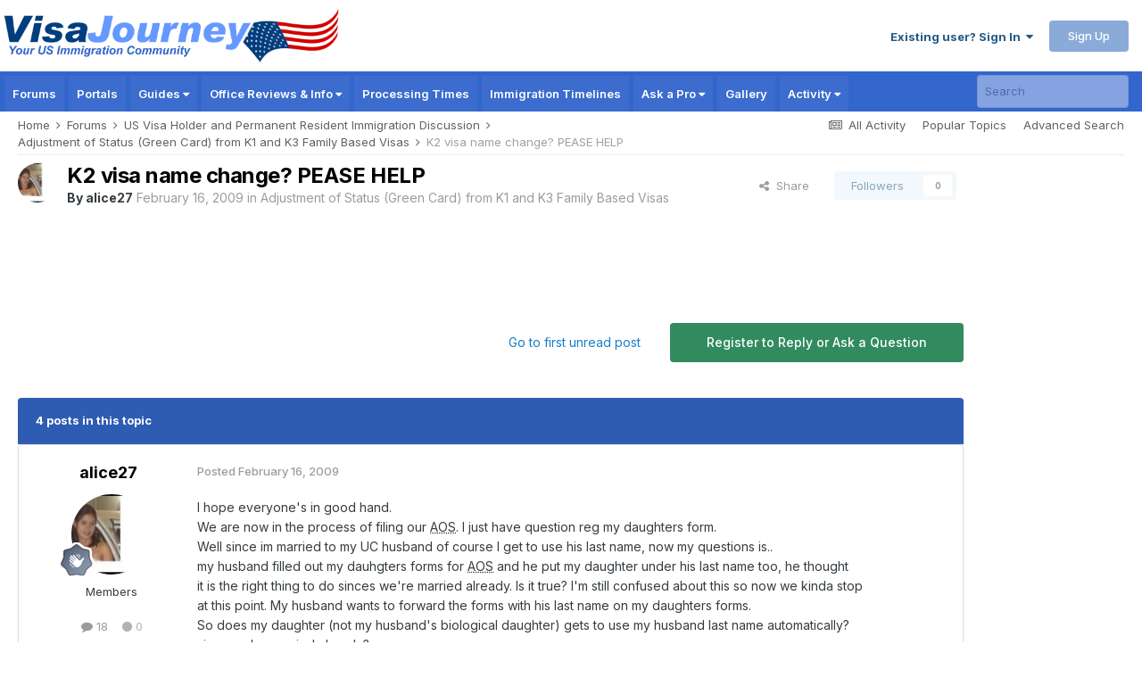

--- FILE ---
content_type: text/html;charset=UTF-8
request_url: https://www.visajourney.com/forums/topic/179187-k2-visa-name-change-pease-help/
body_size: 36311
content:
<!DOCTYPE html>
<html lang="en-US" dir="ltr">
	<head>
		<meta charset="utf-8">
        
		<title>K2 visa name change? PEASE HELP - Adjustment of Status (Green Card) from K1 and K3 Family Based Visas - VisaJourney</title>
		
		
		
		<link rel="dns-prefetch" href="//www.google-analytics.com">
        <link rel="dns-prefetch" href="//static.visajourney.com">
      	<link rel="dns-prefetch" href="//fonts.googleapis.com">
		<link rel="dns-prefetch" href="//connect.facebook.net">
		<link rel="dns-prefetch" href="//www.googletagservices.com">
		<link rel="dns-prefetch" href="//pagead2.googlesyndication.com">
      	<link rel="dns-prefetch" href="//c.amazon-adsystem.com">
      	<link rel="dns-prefetch" href="//tag.contextweb.com">
		<link rel="dns-prefetch" href="//contextual.media.net">   	
      	

	<meta name="viewport" content="width=device-width, initial-scale=1">


	
	
		<meta property="og:image" content="https://static.visajourney.com/images/uploads/monthly_2025_05/vjsquare.jpg.56b3d9f1b59efc99e409d26f0b2564a9.jpg">
	


	<meta name="twitter:card" content="summary_large_image" />


	
		<meta name="twitter:site" content="@visajourney" />
	



	
		
			
				<meta property="og:title" content="K2 visa name change? PEASE HELP">
			
		
	

	
		
			
				<meta property="og:type" content="website">
			
		
	

	
		
			
				<meta property="og:url" content="https://www.visajourney.com/forums/topic/179187-k2-visa-name-change-pease-help/">
			
		
	

	
		
			
				<meta name="description" content="I hope everyone&#039;s in good hand. We are now in the process of filing our AOS. I just have question reg my daughters form. Well since im married to my UC husband of course l get to use his last name, now my questions is.. my husband filled out my dauhgters forms for AOS and he put my daughter under...">
			
		
	

	
		
			
				<meta property="og:description" content="I hope everyone&#039;s in good hand. We are now in the process of filing our AOS. I just have question reg my daughters form. Well since im married to my UC husband of course l get to use his last name, now my questions is.. my husband filled out my dauhgters forms for AOS and he put my daughter under...">
			
		
	

	
		
			
				<meta property="og:updated_time" content="2009-02-17T00:19:51Z">
			
		
	

	
		
			
				<meta property="og:site_name" content="VisaJourney">
			
		
	

	
		
			
				<meta property="og:locale" content="en_US">
			
		
	


	
		<link rel="canonical" href="https://www.visajourney.com/forums/topic/179187-k2-visa-name-change-pease-help/" />
	





<link rel="manifest" href="https://www.visajourney.com/manifest.webmanifest/">
<meta name="msapplication-config" content="https://www.visajourney.com/browserconfig.xml/">
<meta name="msapplication-starturl" content="/">
<meta name="application-name" content="VisaJourney">
<meta name="apple-mobile-web-app-title" content="VisaJourney">

	<meta name="theme-color" content="#3366cc">


	<meta name="msapplication-TileColor" content="#ffffff">


	<link rel="mask-icon" href="https://static.visajourney.com/images/uploads/monthly_2019_05/VJ_svg.c449f4d8c5212ed1156b2b35c3f71a74?v=1746860879" color="#3366cc">




	

	
		
			<link rel="icon" sizes="36x36" href="https://static.visajourney.com/images/uploads/monthly_2025_05/android-chrome-36x36.png?v=1746860879">
		
	

	
		
			<link rel="icon" sizes="48x48" href="https://static.visajourney.com/images/uploads/monthly_2025_05/android-chrome-48x48.png?v=1746860879">
		
	

	
		
			<link rel="icon" sizes="72x72" href="https://static.visajourney.com/images/uploads/monthly_2025_05/android-chrome-72x72.png?v=1746860879">
		
	

	
		
			<link rel="icon" sizes="96x96" href="https://static.visajourney.com/images/uploads/monthly_2025_05/android-chrome-96x96.png?v=1746860879">
		
	

	
		
			<link rel="icon" sizes="144x144" href="https://static.visajourney.com/images/uploads/monthly_2025_05/android-chrome-144x144.png?v=1746860879">
		
	

	
		
			<link rel="icon" sizes="192x192" href="https://static.visajourney.com/images/uploads/monthly_2025_05/android-chrome-192x192.png?v=1746860879">
		
	

	
		
			<link rel="icon" sizes="256x256" href="https://static.visajourney.com/images/uploads/monthly_2025_05/android-chrome-256x256.png?v=1746860879">
		
	

	
		
			<link rel="icon" sizes="384x384" href="https://static.visajourney.com/images/uploads/monthly_2025_05/android-chrome-384x384.png?v=1746860879">
		
	

	
		
			<link rel="icon" sizes="512x512" href="https://static.visajourney.com/images/uploads/monthly_2025_05/android-chrome-512x512.png?v=1746860879">
		
	

	
		
			<meta name="msapplication-square70x70logo" content="https://static.visajourney.com/images/uploads/monthly_2025_05/msapplication-square70x70logo.png?v=1746860879"/>
		
	

	
		
			<meta name="msapplication-TileImage" content="https://static.visajourney.com/images/uploads/monthly_2025_05/msapplication-TileImage.png?v=1746860879"/>
		
	

	
		
			<meta name="msapplication-square150x150logo" content="https://static.visajourney.com/images/uploads/monthly_2025_05/msapplication-square150x150logo.png?v=1746860879"/>
		
	

	
		
			<meta name="msapplication-wide310x150logo" content="https://static.visajourney.com/images/uploads/monthly_2025_05/msapplication-wide310x150logo.png?v=1746860879"/>
		
	

	
		
			<meta name="msapplication-square310x310logo" content="https://static.visajourney.com/images/uploads/monthly_2025_05/msapplication-square310x310logo.png?v=1746860879"/>
		
	

	
		
			
				<link rel="apple-touch-icon" href="https://static.visajourney.com/images/uploads/monthly_2025_05/apple-touch-icon-57x57.png?v=1746860879">
			
		
	

	
		
			
				<link rel="apple-touch-icon" sizes="60x60" href="https://static.visajourney.com/images/uploads/monthly_2025_05/apple-touch-icon-60x60.png?v=1746860879">
			
		
	

	
		
			
				<link rel="apple-touch-icon" sizes="72x72" href="https://static.visajourney.com/images/uploads/monthly_2025_05/apple-touch-icon-72x72.png?v=1746860879">
			
		
	

	
		
			
				<link rel="apple-touch-icon" sizes="76x76" href="https://static.visajourney.com/images/uploads/monthly_2025_05/apple-touch-icon-76x76.png?v=1746860879">
			
		
	

	
		
			
				<link rel="apple-touch-icon" sizes="114x114" href="https://static.visajourney.com/images/uploads/monthly_2025_05/apple-touch-icon-114x114.png?v=1746860879">
			
		
	

	
		
			
				<link rel="apple-touch-icon" sizes="120x120" href="https://static.visajourney.com/images/uploads/monthly_2025_05/apple-touch-icon-120x120.png?v=1746860879">
			
		
	

	
		
			
				<link rel="apple-touch-icon" sizes="144x144" href="https://static.visajourney.com/images/uploads/monthly_2025_05/apple-touch-icon-144x144.png?v=1746860879">
			
		
	

	
		
			
				<link rel="apple-touch-icon" sizes="152x152" href="https://static.visajourney.com/images/uploads/monthly_2025_05/apple-touch-icon-152x152.png?v=1746860879">
			
		
	

	
		
			
				<link rel="apple-touch-icon" sizes="180x180" href="https://static.visajourney.com/images/uploads/monthly_2025_05/apple-touch-icon-180x180.png?v=1746860879">
			
		
	





<link rel="preload" href="//www.visajourney.com/applications/core/interface/font/fontawesome-webfont.woff2?v=4.7.0" as="font" crossorigin="anonymous">
      
        
      
		

	<link rel="preconnect" href="https://fonts.googleapis.com">
	<link rel="preconnect" href="https://fonts.gstatic.com" crossorigin>
	
		<!--<link href="https://fonts.googleapis.com/css2?family=Inter:wght@300;400;500;600;700&display=swap" rel="stylesheet">-->
		<link href="https://fonts.googleapis.com/css2?family=Inter:wght@300;400;500;600;700&display=swap" rel="stylesheet" media="print" onload="this.media='all'">
	



	<link rel='preload stylesheet' href='https://static.visajourney.com/images/uploads/css_built_8/341e4a57816af3ba440d891ca87450ff_framework.css?v=3afd0626d81768704670' as='style' media='all'>

	<link rel='preload stylesheet' href='https://static.visajourney.com/images/uploads/css_built_8/05e81b71abe4f22d6eb8d1a929494829_responsive.css?v=3afd0626d81768704670' as='style' media='all'>

	<link rel='preload stylesheet' href='https://static.visajourney.com/images/uploads/css_built_8/90eb5adf50a8c640f633d47fd7eb1778_core.css?v=3afd0626d81768704670' as='style' media='all'>

	<link rel='preload stylesheet' href='https://static.visajourney.com/images/uploads/css_built_8/5a0da001ccc2200dc5625c3f3934497d_core_responsive.css?v=3afd0626d81768704670' as='style' media='all'>

	<link rel='preload stylesheet' href='https://static.visajourney.com/images/uploads/css_built_8/62e269ced0fdab7e30e026f1d30ae516_forums.css?v=3afd0626d81768704670' as='style' media='all'>

	<link rel='preload stylesheet' href='https://static.visajourney.com/images/uploads/css_built_8/76e62c573090645fb99a15a363d8620e_forums_responsive.css?v=3afd0626d81768704670' as='style' media='all'>

	<link rel='preload stylesheet' href='https://static.visajourney.com/images/uploads/css_built_8/ebdea0c6a7dab6d37900b9190d3ac77b_topics.css?v=3afd0626d81768704670' as='style' media='all'>





<link rel='preload stylesheet' href='https://static.visajourney.com/images/uploads/css_built_8/258adbb6e4f3e83cd3b355f84e3fa002_custom.css?v=3afd0626d81768704670' as='style' media='all'>




		
		

	
	<link rel='shortcut icon' href='https://static.visajourney.com/images/uploads/monthly_2018_09/favicon.ico.0d6552b74f8d110617687ccb4abd48c6.ico' type="image/x-icon">

      
        
<script>(function(){/*

 Copyright The Closure Library Authors.
 SPDX-License-Identifier: Apache-2.0
*/
'use strict';var g=function(a){var b=0;return function(){return b<a.length?{done:!1,value:a[b++]}:{done:!0}}},l=this||self,m=/^[\w+/_-]+[=]{0,2}$/,p=null,q=function(){},r=function(a){var b=typeof a;if("object"==b)if(a){if(a instanceof Array)return"array";if(a instanceof Object)return b;var c=Object.prototype.toString.call(a);if("[object Window]"==c)return"object";if("[object Array]"==c||"number"==typeof a.length&&"undefined"!=typeof a.splice&&"undefined"!=typeof a.propertyIsEnumerable&&!a.propertyIsEnumerable("splice"))return"array";
if("[object Function]"==c||"undefined"!=typeof a.call&&"undefined"!=typeof a.propertyIsEnumerable&&!a.propertyIsEnumerable("call"))return"function"}else return"null";else if("function"==b&&"undefined"==typeof a.call)return"object";return b},u=function(a,b){function c(){}c.prototype=b.prototype;a.prototype=new c;a.prototype.constructor=a};var v=function(a,b){Object.defineProperty(l,a,{configurable:!1,get:function(){return b},set:q})};var y=function(a,b){this.b=a===w&&b||"";this.a=x},x={},w={};var aa=function(a,b){a.src=b instanceof y&&b.constructor===y&&b.a===x?b.b:"type_error:TrustedResourceUrl";if(null===p)b:{b=l.document;if((b=b.querySelector&&b.querySelector("script[nonce]"))&&(b=b.nonce||b.getAttribute("nonce"))&&m.test(b)){p=b;break b}p=""}b=p;b&&a.setAttribute("nonce",b)};var z=function(){return Math.floor(2147483648*Math.random()).toString(36)+Math.abs(Math.floor(2147483648*Math.random())^+new Date).toString(36)};var A=function(a,b){b=String(b);"application/xhtml+xml"===a.contentType&&(b=b.toLowerCase());return a.createElement(b)},B=function(a){this.a=a||l.document||document};B.prototype.appendChild=function(a,b){a.appendChild(b)};var C=function(a,b,c,d,e,f){try{var k=a.a,h=A(a.a,"SCRIPT");h.async=!0;aa(h,b);k.head.appendChild(h);h.addEventListener("load",function(){e();d&&k.head.removeChild(h)});h.addEventListener("error",function(){0<c?C(a,b,c-1,d,e,f):(d&&k.head.removeChild(h),f())})}catch(n){f()}};var ba=l.atob("aHR0cHM6Ly93d3cuZ3N0YXRpYy5jb20vaW1hZ2VzL2ljb25zL21hdGVyaWFsL3N5c3RlbS8xeC93YXJuaW5nX2FtYmVyXzI0ZHAucG5n"),ca=l.atob("WW91IGFyZSBzZWVpbmcgdGhpcyBtZXNzYWdlIGJlY2F1c2UgYWQgb3Igc2NyaXB0IGJsb2NraW5nIHNvZnR3YXJlIGlzIGludGVyZmVyaW5nIHdpdGggdGhpcyBwYWdlLg=="),da=l.atob("RGlzYWJsZSBhbnkgYWQgb3Igc2NyaXB0IGJsb2NraW5nIHNvZnR3YXJlLCB0aGVuIHJlbG9hZCB0aGlzIHBhZ2Uu"),ea=function(a,b,c){this.b=a;this.f=new B(this.b);this.a=null;this.c=[];this.g=!1;this.i=b;this.h=c},F=function(a){if(a.b.body&&!a.g){var b=
function(){D(a);l.setTimeout(function(){return E(a,3)},50)};C(a.f,a.i,2,!0,function(){l[a.h]||b()},b);a.g=!0}},D=function(a){for(var b=G(1,5),c=0;c<b;c++){var d=H(a);a.b.body.appendChild(d);a.c.push(d)}b=H(a);b.style.bottom="0";b.style.left="0";b.style.position="fixed";b.style.width=G(100,110).toString()+"%";b.style.zIndex=G(2147483544,2147483644).toString();b.style["background-color"]=I(249,259,242,252,219,229);b.style["box-shadow"]="0 0 12px #888";b.style.color=I(0,10,0,10,0,10);b.style.display=
"flex";b.style["justify-content"]="center";b.style["font-family"]="Roboto, Arial";c=H(a);c.style.width=G(80,85).toString()+"%";c.style.maxWidth=G(750,775).toString()+"px";c.style.margin="24px";c.style.display="flex";c.style["align-items"]="flex-start";c.style["justify-content"]="center";d=A(a.f.a,"IMG");d.className=z();d.src=ba;d.style.height="24px";d.style.width="24px";d.style["padding-right"]="16px";var e=H(a),f=H(a);f.style["font-weight"]="bold";f.textContent=ca;var k=H(a);k.textContent=da;J(a,
e,f);J(a,e,k);J(a,c,d);J(a,c,e);J(a,b,c);a.a=b;a.b.body.appendChild(a.a);b=G(1,5);for(c=0;c<b;c++)d=H(a),a.b.body.appendChild(d),a.c.push(d)},J=function(a,b,c){for(var d=G(1,5),e=0;e<d;e++){var f=H(a);b.appendChild(f)}b.appendChild(c);c=G(1,5);for(d=0;d<c;d++)e=H(a),b.appendChild(e)},G=function(a,b){return Math.floor(a+Math.random()*(b-a))},I=function(a,b,c,d,e,f){return"rgb("+G(Math.max(a,0),Math.min(b,255)).toString()+","+G(Math.max(c,0),Math.min(d,255)).toString()+","+G(Math.max(e,0),Math.min(f,
255)).toString()+")"},H=function(a){a=A(a.f.a,"DIV");a.className=z();return a},E=function(a,b){0>=b||null!=a.a&&0!=a.a.offsetHeight&&0!=a.a.offsetWidth||(fa(a),D(a),l.setTimeout(function(){return E(a,b-1)},50))},fa=function(a){var b=a.c;var c="undefined"!=typeof Symbol&&Symbol.iterator&&b[Symbol.iterator];b=c?c.call(b):{next:g(b)};for(c=b.next();!c.done;c=b.next())(c=c.value)&&c.parentNode&&c.parentNode.removeChild(c);a.c=[];(b=a.a)&&b.parentNode&&b.parentNode.removeChild(b);a.a=null};var ia=function(a,b,c,d,e){var f=ha(c),k=function(n){n.appendChild(f);l.setTimeout(function(){f?(0!==f.offsetHeight&&0!==f.offsetWidth?b():a(),f.parentNode&&f.parentNode.removeChild(f)):a()},d)},h=function(n){document.body?k(document.body):0<n?l.setTimeout(function(){h(n-1)},e):b()};h(3)},ha=function(a){var b=document.createElement("div");b.className=a;b.style.width="1px";b.style.height="1px";b.style.position="absolute";b.style.left="-10000px";b.style.top="-10000px";b.style.zIndex="-10000";return b};var K={},L=null;var M=function(){},N="function"==typeof Uint8Array,O=function(a,b){a.b=null;b||(b=[]);a.j=void 0;a.f=-1;a.a=b;a:{if(b=a.a.length){--b;var c=a.a[b];if(!(null===c||"object"!=typeof c||Array.isArray(c)||N&&c instanceof Uint8Array)){a.g=b-a.f;a.c=c;break a}}a.g=Number.MAX_VALUE}a.i={}},P=[],Q=function(a,b){if(b<a.g){b+=a.f;var c=a.a[b];return c===P?a.a[b]=[]:c}if(a.c)return c=a.c[b],c===P?a.c[b]=[]:c},R=function(a,b,c){a.b||(a.b={});if(!a.b[c]){var d=Q(a,c);d&&(a.b[c]=new b(d))}return a.b[c]};
M.prototype.h=N?function(){var a=Uint8Array.prototype.toJSON;Uint8Array.prototype.toJSON=function(){var b;void 0===b&&(b=0);if(!L){L={};for(var c="ABCDEFGHIJKLMNOPQRSTUVWXYZabcdefghijklmnopqrstuvwxyz0123456789".split(""),d=["+/=","+/","-_=","-_.","-_"],e=0;5>e;e++){var f=c.concat(d[e].split(""));K[e]=f;for(var k=0;k<f.length;k++){var h=f[k];void 0===L[h]&&(L[h]=k)}}}b=K[b];c=[];for(d=0;d<this.length;d+=3){var n=this[d],t=(e=d+1<this.length)?this[d+1]:0;h=(f=d+2<this.length)?this[d+2]:0;k=n>>2;n=(n&
3)<<4|t>>4;t=(t&15)<<2|h>>6;h&=63;f||(h=64,e||(t=64));c.push(b[k],b[n],b[t]||"",b[h]||"")}return c.join("")};try{return JSON.stringify(this.a&&this.a,S)}finally{Uint8Array.prototype.toJSON=a}}:function(){return JSON.stringify(this.a&&this.a,S)};var S=function(a,b){return"number"!==typeof b||!isNaN(b)&&Infinity!==b&&-Infinity!==b?b:String(b)};M.prototype.toString=function(){return this.a.toString()};var T=function(a){O(this,a)};u(T,M);var U=function(a){O(this,a)};u(U,M);var ja=function(a,b){this.c=new B(a);var c=R(b,T,5);c=new y(w,Q(c,4)||"");this.b=new ea(a,c,Q(b,4));this.a=b},ka=function(a,b,c,d){b=new T(b?JSON.parse(b):null);b=new y(w,Q(b,4)||"");C(a.c,b,3,!1,c,function(){ia(function(){F(a.b);d(!1)},function(){d(!0)},Q(a.a,2),Q(a.a,3),Q(a.a,1))})};var la=function(a,b){V(a,"internal_api_load_with_sb",function(c,d,e){ka(b,c,d,e)});V(a,"internal_api_sb",function(){F(b.b)})},V=function(a,b,c){a=l.btoa(a+b);v(a,c)},W=function(a,b,c){for(var d=[],e=2;e<arguments.length;++e)d[e-2]=arguments[e];e=l.btoa(a+b);e=l[e];if("function"==r(e))e.apply(null,d);else throw Error("API not exported.");};var X=function(a){O(this,a)};u(X,M);var Y=function(a){this.h=window;this.a=a;this.b=Q(this.a,1);this.f=R(this.a,T,2);this.g=R(this.a,U,3);this.c=!1};Y.prototype.start=function(){ma();var a=new ja(this.h.document,this.g);la(this.b,a);na(this)};
var ma=function(){var a=function(){if(!l.frames.googlefcPresent)if(document.body){var b=document.createElement("iframe");b.style.display="none";b.style.width="0px";b.style.height="0px";b.style.border="none";b.style.zIndex="-1000";b.style.left="-1000px";b.style.top="-1000px";b.name="googlefcPresent";document.body.appendChild(b)}else l.setTimeout(a,5)};a()},na=function(a){var b=Date.now();W(a.b,"internal_api_load_with_sb",a.f.h(),function(){var c;var d=a.b,e=l[l.btoa(d+"loader_js")];if(e){e=l.atob(e);
e=parseInt(e,10);d=l.btoa(d+"loader_js").split(".");var f=l;d[0]in f||"undefined"==typeof f.execScript||f.execScript("var "+d[0]);for(;d.length&&(c=d.shift());)d.length?f[c]&&f[c]!==Object.prototype[c]?f=f[c]:f=f[c]={}:f[c]=null;c=Math.abs(b-e);c=1728E5>c?0:c}else c=-1;0!=c&&(W(a.b,"internal_api_sb"),Z(a,Q(a.a,6)))},function(c){Z(a,c?Q(a.a,4):Q(a.a,5))})},Z=function(a,b){a.c||(a.c=!0,a=new l.XMLHttpRequest,a.open("GET",b,!0),a.send())};(function(a,b){l[a]=function(c){for(var d=[],e=0;e<arguments.length;++e)d[e-0]=arguments[e];l[a]=q;b.apply(null,d)}})("__d3lUW8vwsKlB__",function(a){"function"==typeof window.atob&&(a=window.atob(a),a=new X(a?JSON.parse(a):null),(new Y(a)).start())});}).call(this);

window.__d3lUW8vwsKlB__("[base64]");</script>




<script type="text/javascript" src="https://static.visajourney.com/prebid/prebid3.26.0-20200716.js" async></script>


<script type = "text/javascript"> 
	window.googletag = window.googletag || {}; 
	googletag.cmd = googletag.cmd || []; 
	(function() { window.advBidxc = window.advBidxc || {}; 
		window.advBidxc.timeout = 400; 
		window.advBidxc.customerId = "8CU2CYR88"; //Media.net Customer ID 
		window.advBidxc.domain = window.location.hostname; 
		function loadScript(tagSrc) { 
			var scriptTag = document.createElement('script'), 
				placeTag = document.getElementsByTagName("script")[0]; 
			scriptTag.type = 'text/javascript'; 
			scriptTag.async = true; 
			scriptTag.src = tagSrc; 
			placeTag.parentNode.insertBefore(scriptTag, placeTag); 
		} 
		function loadGPT() { 
			if (!window.advBidxc.isAdServerLoaded) { 
				loadScript('//www.googletagservices.com/tag/js/gpt.js'); 
				window.advBidxc.isAdServerLoaded = true; 
			} 
		} 
		window.advBidxc.loadGPT = setTimeout(loadGPT, window.advBidxc.timeout); 
		var isSSL = 'https:' == document.location.protocol; 
		var mnSrc = '//hbx.media.net/bidexchange.js?cid=' + window.advBidxc.customerId + '&dn=' + window.advBidxc.domain + (isSSL ? '&https=1' : ''); 
		loadScript(mnSrc); 
	})(); 
</script>

  
<script>
  googletag.cmd.push(function() {
  	var mapping_rectangle1 = googletag.sizeMapping().
  		addSize([768, 200], [300, 250]).
  		addSize([0, 0], []).
  		build();
  	var mapping_leader_rectangle = googletag.sizeMapping().
  		addSize([768, 200], [728, 90]).
  		addSize([0, 0], [300, 250]).
  		build();
  	var mapping_leaderboard1 = googletag.sizeMapping().
  		addSize([768, 200], [728, 90]).
  		addSize([0, 0], [[320, 100],[320, 50]]).
  		build();
    var mapping_leaderboard1_x50 = googletag.sizeMapping().
  		addSize([768, 200], [728, 90]).
  		addSize([0, 0], [320, 50]).
  		build();
  	var mapping_skyscraper = googletag.sizeMapping().
  		addSize([980, 200], [160, 600]).
  		addSize([0, 0], []).
  		build();
    var mapping_large_skyscraper = googletag.sizeMapping().
  		addSize([980, 200], [300, 600]).
  		addSize([0, 0], []).
  		build();
  	var mapping_mobile_only_leaderboard = googletag.sizeMapping().
  		addSize([980, 200], []).
  		addSize([0, 0], [[320, 100],[320, 50]]).
  		build();
  	var mapping_mobile_only_leadout = googletag.sizeMapping().
  		addSize([768, 200], []).
  		addSize([0, 0], [300, 250]).
  		build();

    
    
    
    	googletag.defineSlot('/22806162/VisaJourney-Forums-Topic-After-Post-2', [[728, 90], [300, 250]], 'div-gpt-ad-1488776562238-5').defineSizeMapping(mapping_leader_rectangle).addService(googletag.pubads());
    	googletag.defineSlot('/22806162/VisaJourney-Forums-Topic-After-Post-8', [[728, 90], [300, 250]], 'div-gpt-ad-1493746329829-0').defineSizeMapping(mapping_leader_rectangle).addService(googletag.pubads());
    	googletag.defineSlot('/22806162/VisaJourney-Forums-Topic-Top', [[728, 90], [320, 100], [320, 50]], 'div-gpt-ad-1488776562238-1').defineSizeMapping(mapping_leaderboard1).addService(googletag.pubads());
    	googletag.defineSlot('/22806162/VisaJourney-Forums-Topic-Bottom', [[728, 90], [300, 250]], 'div-gpt-ad-1488776562238-2').defineSizeMapping(mapping_leader_rectangle).addService(googletag.pubads());
    	googletag.defineSlot('/22806162/VisaJourney-Forums-Topic-Side', [160, 600], 'div-gpt-ad-1488776562238-8').defineSizeMapping(mapping_skyscraper).addService(googletag.pubads());
	
    
    
	
	
	
	
	
	
    
    
    
    
    
    
    
    
    
    
    
    
    
    
    googletag.pubads().enableSingleRequest();
    googletag.pubads().disableInitialLoad();
    googletag.enableServices();
  });
</script>

<script>
//load the apstag.js library
!function(a9,a,p,s,t,A,g){if(a[a9])return;function q(c,r){a[a9]._Q.push([c,r])}a[a9]={init:function(){q("i",arguments)},fetchBids:function(){q("f",arguments)},setDisplayBids:function(){},targetingKeys:function(){return[]},_Q:[]};A=p.createElement(s);A.async=!0;A.src=t;g=p.getElementsByTagName(s)[0];g.parentNode.insertBefore(A,g)}("apstag",window,document,"script","//c.amazon-adsystem.com/aax2/apstag.js");

var BrowserWidth = window.innerWidth && document.documentElement.clientWidth ? Math.min(window.innerWidth, document.documentElement.clientWidth) : window.innerWidth || document.documentElement.clientWidth || document.getElementsByTagName('body')[0].clientWidth;

//initialize the apstag.js library on the page to allow bidding
apstag.init({
     pubID: '25ef645d-03b6-4b76-b25e-f9029dcc9edf', //enter your pub ID here as shown above, it must within quotes
     adServer: 'googletag'
});
apstag.fetchBids({
     slots: [ 
				
				{ 
				slotID: 'div-gpt-ad-1488776562238-1', 
         		slotName: '/22806162/VisaJourney-Forums-Topic-Top',
				sizes: (BrowserWidth > 768) ? [[728, 90]] : [[320, 50]],
				},{ 
				slotID: 'div-gpt-ad-1488776562238-2', 
				slotName: '/22806162/VisaJourney-Forums-Topic-Bottom',
				sizes: (BrowserWidth > 768) ? [[728, 90]] : [[300, 250]],
				},{ 
				slotID: 'div-gpt-ad-1488776562238-5', 
				slotName: '/22806162/VisaJourney-Forums-Topic-After-Post-2',
				sizes: (BrowserWidth > 768) ? [[728, 90]] : [[300, 250]],
				},{ 
				slotID: 'div-gpt-ad-1493746329829-0', 
				slotName: '/22806162/VisaJourney-Forums-Topic-After-Post-8',
				sizes: (BrowserWidth > 768) ? [[728, 90]] : [[300, 250]],
				},{ 
				slotID: 'div-gpt-ad-1488776562238-8', 
				slotName: '/22806162/VisaJourney-Forums-Topic-Side',
				sizes: (BrowserWidth > 980) ? [[160, 600]] : [[]],
				},
				
				
				
				
				
				
                
			],
     timeout: 2e3
}, function(bids) {
     // set apstag targeting on googletag, then trigger the first DFP request in googletag's disableInitialLoad integration
     googletag.cmd.push(function(){
         apstag.setDisplayBids();
         //googletag.pubads().refresh();
     });
}); 
</script>

  
  <!-- Prebid Config Section START -->
  <!-- Make sure this is inserted before your GPT tag -->
  <script> 
    var PREBID_TIMEOUT = 1000;
    var FAILSAFE_TIMEOUT = 3000;

	var BrowserWidth = window.innerWidth && document.documentElement.clientWidth ? Math.min(window.innerWidth, document.documentElement.clientWidth) : window.innerWidth || document.documentElement.clientWidth || document.getElementsByTagName('body')[0].clientWidth;
	
    var adUnits = [
	
      {
        code: 'div-gpt-ad-1488776562238-8',
		mediaTypes: {
                    banner: {
                        sizes: (BrowserWidth > 980) ? [160, 600] : []
                    }
                },
        bids: [
          	{
            	bidder: 'sovrn',
            	params: {
               		tagid: (BrowserWidth > 980) ? '444552' : ''
            	}
        	}/*,
        	{
            	bidder: 'aol',
            	params: {
               		network: '11019.1',
               		placement: (BrowserWidth > 980) ? '4519689' : ''
            	}
        	},
			{
            	bidder: 'emx_digital',
            	params: {
               		tagid: (BrowserWidth > 980) ? '64181' : ''
            	}
        	},
			{
            	bidder: 'rhythmone',
            	params: {
               		placementId: (BrowserWidth > 980) ? '77265' : ''
            	}
        	},
			{
            	bidder: 'districtmDMX',
            	params: {
               		dmxid: (BrowserWidth > 980) ? '240414' : '',
               		memberid: 101549
            	}
        	},
			{
            	bidder: 'districtm',
            	params: {
               		placementId: (BrowserWidth > 980) ? '13840519' : '',
            	}
        	}*/]
      },
    
    
      {
        code: 'div-gpt-ad-1488776562238-1',
		mediaTypes: {
                    banner: {
                        sizes: (BrowserWidth > 768) ? [728, 90] : [320, 100]
                    }
                },
        bids: [
          	{
            	bidder: 'sovrn',
            	params: {
               		tagid: (BrowserWidth > 768) ? '444555' : '467831'
            	}
        	}/*,
        	{
            	bidder: 'aol',
            	params: {
               		network: '11019.1',
               		placement: (BrowserWidth > 768) ? '4519688' : '4524835'
            	}
        	},
			{
            	bidder: 'emx_digital',
            	params: {
               		tagid: (BrowserWidth > 768) ? '64176' : '64181'
            	}
        	},
			{
            	bidder: 'rhythmone',
            	params: {
               		placementId: (BrowserWidth > 768) ? '77265' : '77265'
            	}
        	},
			{
            	bidder: 'districtmDMX',
            	params: {
               		dmxid: (BrowserWidth > 768) ? '239010' : '239016',
               		memberid: 101549
            	}
        	},
			{
            	bidder: 'districtm',
            	params: {
               		placementId: (BrowserWidth > 768) ? '13820749' : '13820755',
            	}
        	}*/]
      },
    
    
      {
        code: 'div-gpt-ad-1488776562238-2',
		mediaTypes: {
                    banner: {
                        sizes: (BrowserWidth > 768) ? [728, 90] : [300, 250]
                    }
                },
        bids: [
          	{
            	bidder: 'sovrn',
            	params: {
               		tagid: (BrowserWidth > 768) ? '444556' : '444551'
            	}
        	}/*,
        	{
            	bidder: 'aol',
            	params: {
               		network: '11019.1',
               		placement: (BrowserWidth > 768) ? '4519687' : '4519680'
            	}
        	},
			{
            	bidder: 'emx_digital',
            	params: {
               		tagid: (BrowserWidth > 768) ? '64178' : '64184'
            	}
        	},
			{
            	bidder: 'rhythmone',
            	params: {
               		placementId: (BrowserWidth > 768) ? '77265' : '77265'
            	}
        	},
			{
            	bidder: 'districtmDMX',
            	params: {
               		dmxid: (BrowserWidth > 768) ? '239011' : '239013',
               		memberid: 101549
            	}
        	},
			{
            	bidder: 'districtm',
            	params: {
               		placementId: (BrowserWidth > 768) ? '13820750' : '13820752',
            	}
        	}*/]
      },
    
    
      {
        code: 'div-gpt-ad-1488776562238-5',
		mediaTypes: {
                    banner: {
                        sizes: (BrowserWidth > 768) ? [728, 90] : [300, 250]
                    }
                },
        bids: [
          	{
            	bidder: 'sovrn',
            	params: {
               		tagid: (BrowserWidth > 768) ? '470041' : '470042'
            	}
        	}/*,
        	{
            	bidder: 'aol',
            	params: {
               		network: '11019.1',
               		placement: (BrowserWidth > 768) ? '4572726' : '4572725'
            	}
        	},
			{
            	bidder: 'emx_digital',
            	params: {
               		tagid: (BrowserWidth > 768) ? '64177' : '64183'
            	}
        	},
			{
            	bidder: 'rhythmone',
            	params: {
               		placementId: (BrowserWidth > 768) ? '77265' : '77265'
            	}
        	},
			{
            	bidder: 'districtmDMX',
            	params: {
               		dmxid: (BrowserWidth > 768) ? '239011' : '239013',
               		memberid: 101549
            	}
        	},
			{
            	bidder: 'districtm',
            	params: {
               		placementId: (BrowserWidth > 768) ? '13820750' : '13820752',
            	}
        	}*/]
      },
    
	
    
    
    
    
    
    
    
    
	
    
    
    
    
    
    
    ];
    
    var pbjs = pbjs || {};
    pbjs.que = pbjs.que || [];
    
    pbjs.bidderSettings = {
      emx_digital: {
        bidCpmAdjustment : function(bidCpm, bid){
          // adjust the bid in real time before the auction takes place
          return bidCpm * 0.80;
        }
      },
      districtm: {
		bidCpmAdjustment: function (bidCpm, bid) {
		  return bidCpm * 0.85; // 85% Publisher/15% District M, replace with your revenue share as required.
		}
      }
    };

	const customConfigObject = {
	  "buckets" : [{
		  "precision": 2,  //default is 2 if omitted - means 2.1234 rounded to 2 decimal places = 2.12
		  "min" : 0.00,
		  "max" : 1.00,
		  "increment" : 0.01
		},
        {
		  "precision": 2,  //default is 2 if omitted - means 2.1234 rounded to 2 decimal places = 2.12
		  "min" : 1.05,
		  "max" : 4.00,
		  "increment" : 0.05
		},
        {
		  "precision": 2,  //default is 2 if omitted - means 2.1234 rounded to 2 decimal places = 2.12
		  "min" : 4.10,
		  "max" : 6.00,
		  "increment" : 0.1
		},
		{
		  "precision": 2,
		  "min" : 6.50,
		  "max" : 10.00,
		  "increment" : 0.50
		}]
	};

	//set custom config object
	pbjs.que.push(function() {
		pbjs.setConfig({
			priceGranularity: customConfigObject,
			userSync: {
				filterSettings: {
					iframe: {
						bidders: '*',   // '*' means all bidders
						filter: 'include'
					}
				}
			}
		})
    });

  </script>
  <!-- Prebid Config Section END -->
  
  <!-- Prebid Boilerplate Section START. No Need to Edit. -->

  <script>
    pbjs.que.push(function() {
        pbjs.addAdUnits(adUnits);
		pbjs.requestBids({
			bidsBackHandler: initAdserver,
			timeout: PREBID_TIMEOUT
		});
    });
    
	function initAdserver() {
		if (pbjs.initAdserverSet) return;
		pbjs.initAdserverSet = true;
		googletag.cmd.push(function() {
			pbjs.que.push(function() {
				pbjs.setTargetingForGPTAsync();
				googletag.pubads().refresh();
			});
		});
	}

	 // in case PBJS doesn't load
		setTimeout(function() {
			initAdserver();
		}, FAILSAFE_TIMEOUT);

  </script>
  <!-- Prebid Boilerplate Section END -->
  
<!--
~ Copyright (C) 2014-2015 Media.net Advertising FZ-LLC All Rights Reserved
-->
<script type="text/javascript">
    window._mNHandle = window._mNHandle || {};
    window._mNHandle.queue = window._mNHandle.queue || [];
    medianet_versionId = "121199"; 
    (function() {
        var sct = document.createElement("script"),
        sctHl = document.getElementsByTagName("script")[0],
        isSSL = 'https:' == document.location.protocol;
        sct.type = "text/javascript";
        sct.src = (isSSL ? 'https:' : 'http:') + '//contextual.media.net/dmedianet.js?cid=8CU1GR4A6' + (isSSL ? '&https=1' : '')+'';
        sct.async = "async";
        sctHl.parentNode.insertBefore(sct, sctHl);
    })();
</script>
		
<!-- Google GA4 tag (gtag.js) -->
<script async src="https://www.googletagmanager.com/gtag/js?id=G-C96CHV8GFC"></script>
<script>
  window.dataLayer = window.dataLayer || [];
  function gtag(){dataLayer.push(arguments);}
  gtag('js', new Date());

  gtag('config', 'G-C96CHV8GFC');
</script>

<!-- Global site tag (gtag.js) - Google Ads: 969675719 -->
<script async src="https://www.googletagmanager.com/gtag/js?id=AW-969675719"></script>
<script>
  window.dataLayer = window.dataLayer || [];
  function gtag(){dataLayer.push(arguments);}
  gtag('js', new Date());

  gtag('config', 'AW-969675719');
</script>

<!-- MS Clarity -->
<script type="text/javascript">
    (function(c,l,a,r,i,t,y){
        c[a]=c[a]||function(){(c[a].q=c[a].q||[]).push(arguments)};
        t=l.createElement(r);t.async=1;t.src="https://www.clarity.ms/tag/"+i;
        y=l.getElementsByTagName(r)[0];y.parentNode.insertBefore(t,y);
    })(window, document, "clarity", "script", "rajkhg1y6h");
</script>

<!-- Facebook Pixel Code -->
<script>
  !function(f,b,e,v,n,t,s)
  {if(f.fbq)return;n=f.fbq=function(){n.callMethod?
  n.callMethod.apply(n,arguments):n.queue.push(arguments)};
  if(!f._fbq)f._fbq=n;n.push=n;n.loaded=!0;n.version='2.0';
  n.queue=[];t=b.createElement(e);t.async=!0;
  t.src=v;s=b.getElementsByTagName(e)[0];
  s.parentNode.insertBefore(t,s)}(window, document,'script',
  'https://connect.facebook.net/en_US/fbevents.js');
  fbq('init', '1641875125894262');
  fbq('track', 'PageView');
</script>
<noscript><img height="1" width="1" style="display:none"
  src="https://www.facebook.com/tr?id=1641875125894262&ev=PageView&noscript=1"
/></noscript>
<!-- End Facebook Pixel Code -->


<script data-ad-client="ca-pub-3407508467788263" async src="https://pagead2.googlesyndication.com/pagead/js/adsbygoogle.js"></script>
<script>
  (adsbygoogle = window.adsbygoogle || []).push({
    google_ad_client: "ca-pub-3407508467788263",
    enable_page_level_ads: true,
    overlays: {bottom: true}
  });
</script>


<!-- Ad Recovery Start -->
<script async src="https://fundingchoicesmessages.google.com/i/pub-3407508467788263?ers=1" nonce="02ubcDTQwGSYaUV8A_enDA"></script><script nonce="02ubcDTQwGSYaUV8A_enDA">(function() {function signalGooglefcPresent() {if (!window.frames['googlefcPresent']) {if (document.body) {const iframe = document.createElement('iframe'); iframe.style = 'width: 0; height: 0; border: none; z-index: -1000; left: -1000px; top: -1000px;'; iframe.style.display = 'none'; iframe.name = 'googlefcPresent'; document.body.appendChild(iframe);} else {setTimeout(signalGooglefcPresent, 0);}}}signalGooglefcPresent();})();</script>
<script>(function(){'use strict';function aa(a){var b=0;return function(){return b<a.length?{done:!1,value:a[b++]}:{done:!0}}}var ba="function"==typeof Object.defineProperties?Object.defineProperty:function(a,b,c){if(a==Array.prototype||a==Object.prototype)return a;a[b]=c.value;return a};
function ca(a){a=["object"==typeof globalThis&&globalThis,a,"object"==typeof window&&window,"object"==typeof self&&self,"object"==typeof global&&global];for(var b=0;b<a.length;++b){var c=a[b];if(c&&c.Math==Math)return c}throw Error("Cannot find global object");}var da=ca(this);function k(a,b){if(b)a:{var c=da;a=a.split(".");for(var d=0;d<a.length-1;d++){var e=a[d];if(!(e in c))break a;c=c[e]}a=a[a.length-1];d=c[a];b=b(d);b!=d&&null!=b&&ba(c,a,{configurable:!0,writable:!0,value:b})}}
function ea(a){return a.raw=a}function m(a){var b="undefined"!=typeof Symbol&&Symbol.iterator&&a[Symbol.iterator];if(b)return b.call(a);if("number"==typeof a.length)return{next:aa(a)};throw Error(String(a)+" is not an iterable or ArrayLike");}function fa(a){for(var b,c=[];!(b=a.next()).done;)c.push(b.value);return c}var ha="function"==typeof Object.create?Object.create:function(a){function b(){}b.prototype=a;return new b},n;
if("function"==typeof Object.setPrototypeOf)n=Object.setPrototypeOf;else{var q;a:{var ia={a:!0},ja={};try{ja.__proto__=ia;q=ja.a;break a}catch(a){}q=!1}n=q?function(a,b){a.__proto__=b;if(a.__proto__!==b)throw new TypeError(a+" is not extensible");return a}:null}var ka=n;
function r(a,b){a.prototype=ha(b.prototype);a.prototype.constructor=a;if(ka)ka(a,b);else for(var c in b)if("prototype"!=c)if(Object.defineProperties){var d=Object.getOwnPropertyDescriptor(b,c);d&&Object.defineProperty(a,c,d)}else a[c]=b[c];a.A=b.prototype}function la(){for(var a=Number(this),b=[],c=a;c<arguments.length;c++)b[c-a]=arguments[c];return b}k("Number.MAX_SAFE_INTEGER",function(){return 9007199254740991});
k("Number.isFinite",function(a){return a?a:function(b){return"number"!==typeof b?!1:!isNaN(b)&&Infinity!==b&&-Infinity!==b}});k("Number.isInteger",function(a){return a?a:function(b){return Number.isFinite(b)?b===Math.floor(b):!1}});k("Number.isSafeInteger",function(a){return a?a:function(b){return Number.isInteger(b)&&Math.abs(b)<=Number.MAX_SAFE_INTEGER}});
k("Math.trunc",function(a){return a?a:function(b){b=Number(b);if(isNaN(b)||Infinity===b||-Infinity===b||0===b)return b;var c=Math.floor(Math.abs(b));return 0>b?-c:c}});k("Object.is",function(a){return a?a:function(b,c){return b===c?0!==b||1/b===1/c:b!==b&&c!==c}});k("Array.prototype.includes",function(a){return a?a:function(b,c){var d=this;d instanceof String&&(d=String(d));var e=d.length;c=c||0;for(0>c&&(c=Math.max(c+e,0));c<e;c++){var f=d[c];if(f===b||Object.is(f,b))return!0}return!1}});
k("String.prototype.includes",function(a){return a?a:function(b,c){if(null==this)throw new TypeError("The 'this' value for String.prototype.includes must not be null or undefined");if(b instanceof RegExp)throw new TypeError("First argument to String.prototype.includes must not be a regular expression");return-1!==this.indexOf(b,c||0)}});/*

 Copyright The Closure Library Authors.
 SPDX-License-Identifier: Apache-2.0
*/
var t=this||self;function v(a){return a};var w,x;a:{for(var ma=["CLOSURE_FLAGS"],y=t,z=0;z<ma.length;z++)if(y=y[ma[z]],null==y){x=null;break a}x=y}var na=x&&x[610401301];w=null!=na?na:!1;var A,oa=t.navigator;A=oa?oa.userAgentData||null:null;function B(a){return w?A?A.brands.some(function(b){return(b=b.brand)&&-1!=b.indexOf(a)}):!1:!1}function C(a){var b;a:{if(b=t.navigator)if(b=b.userAgent)break a;b=""}return-1!=b.indexOf(a)};function D(){return w?!!A&&0<A.brands.length:!1}function E(){return D()?B("Chromium"):(C("Chrome")||C("CriOS"))&&!(D()?0:C("Edge"))||C("Silk")};var pa=D()?!1:C("Trident")||C("MSIE");!C("Android")||E();E();C("Safari")&&(E()||(D()?0:C("Coast"))||(D()?0:C("Opera"))||(D()?0:C("Edge"))||(D()?B("Microsoft Edge"):C("Edg/"))||D()&&B("Opera"));var qa={},F=null;var ra="undefined"!==typeof Uint8Array,sa=!pa&&"function"===typeof btoa;function G(){return"function"===typeof BigInt};var H=0,I=0;function ta(a){var b=0>a;a=Math.abs(a);var c=a>>>0;a=Math.floor((a-c)/4294967296);b&&(c=m(ua(c,a)),b=c.next().value,a=c.next().value,c=b);H=c>>>0;I=a>>>0}function va(a,b){b>>>=0;a>>>=0;if(2097151>=b)var c=""+(4294967296*b+a);else G()?c=""+(BigInt(b)<<BigInt(32)|BigInt(a)):(c=(a>>>24|b<<8)&16777215,b=b>>16&65535,a=(a&16777215)+6777216*c+6710656*b,c+=8147497*b,b*=2,1E7<=a&&(c+=Math.floor(a/1E7),a%=1E7),1E7<=c&&(b+=Math.floor(c/1E7),c%=1E7),c=b+wa(c)+wa(a));return c}
function wa(a){a=String(a);return"0000000".slice(a.length)+a}function ua(a,b){b=~b;a?a=~a+1:b+=1;return[a,b]};var J;J="function"===typeof Symbol&&"symbol"===typeof Symbol()?Symbol():void 0;var xa=J?function(a,b){a[J]|=b}:function(a,b){void 0!==a.g?a.g|=b:Object.defineProperties(a,{g:{value:b,configurable:!0,writable:!0,enumerable:!1}})},K=J?function(a){return a[J]|0}:function(a){return a.g|0},L=J?function(a){return a[J]}:function(a){return a.g},M=J?function(a,b){a[J]=b;return a}:function(a,b){void 0!==a.g?a.g=b:Object.defineProperties(a,{g:{value:b,configurable:!0,writable:!0,enumerable:!1}});return a};function ya(a,b){M(b,(a|0)&-14591)}function za(a,b){M(b,(a|34)&-14557)}
function Aa(a){a=a>>14&1023;return 0===a?536870912:a};var N={},Ba={};function Ca(a){return!(!a||"object"!==typeof a||a.g!==Ba)}function Da(a){return null!==a&&"object"===typeof a&&!Array.isArray(a)&&a.constructor===Object}function P(a,b,c){if(!Array.isArray(a)||a.length)return!1;var d=K(a);if(d&1)return!0;if(!(b&&(Array.isArray(b)?b.includes(c):b.has(c))))return!1;M(a,d|1);return!0}Object.freeze(new function(){});Object.freeze(new function(){});var Ea=/^-?([1-9][0-9]*|0)(\.[0-9]+)?$/;var Q;function Fa(a,b){Q=b;a=new a(b);Q=void 0;return a}
function R(a,b,c){null==a&&(a=Q);Q=void 0;if(null==a){var d=96;c?(a=[c],d|=512):a=[];b&&(d=d&-16760833|(b&1023)<<14)}else{if(!Array.isArray(a))throw Error();d=K(a);if(d&64)return a;d|=64;if(c&&(d|=512,c!==a[0]))throw Error();a:{c=a;var e=c.length;if(e){var f=e-1;if(Da(c[f])){d|=256;b=f-(+!!(d&512)-1);if(1024<=b)throw Error();d=d&-16760833|(b&1023)<<14;break a}}if(b){b=Math.max(b,e-(+!!(d&512)-1));if(1024<b)throw Error();d=d&-16760833|(b&1023)<<14}}}M(a,d);return a};function Ga(a){switch(typeof a){case "number":return isFinite(a)?a:String(a);case "boolean":return a?1:0;case "object":if(a)if(Array.isArray(a)){if(P(a,void 0,0))return}else if(ra&&null!=a&&a instanceof Uint8Array){if(sa){for(var b="",c=0,d=a.length-10240;c<d;)b+=String.fromCharCode.apply(null,a.subarray(c,c+=10240));b+=String.fromCharCode.apply(null,c?a.subarray(c):a);a=btoa(b)}else{void 0===b&&(b=0);if(!F){F={};c="ABCDEFGHIJKLMNOPQRSTUVWXYZabcdefghijklmnopqrstuvwxyz0123456789".split("");d=["+/=",
"+/","-_=","-_.","-_"];for(var e=0;5>e;e++){var f=c.concat(d[e].split(""));qa[e]=f;for(var g=0;g<f.length;g++){var h=f[g];void 0===F[h]&&(F[h]=g)}}}b=qa[b];c=Array(Math.floor(a.length/3));d=b[64]||"";for(e=f=0;f<a.length-2;f+=3){var l=a[f],p=a[f+1];h=a[f+2];g=b[l>>2];l=b[(l&3)<<4|p>>4];p=b[(p&15)<<2|h>>6];h=b[h&63];c[e++]=g+l+p+h}g=0;h=d;switch(a.length-f){case 2:g=a[f+1],h=b[(g&15)<<2]||d;case 1:a=a[f],c[e]=b[a>>2]+b[(a&3)<<4|g>>4]+h+d}a=c.join("")}return a}}return a};function Ha(a,b,c){a=Array.prototype.slice.call(a);var d=a.length,e=b&256?a[d-1]:void 0;d+=e?-1:0;for(b=b&512?1:0;b<d;b++)a[b]=c(a[b]);if(e){b=a[b]={};for(var f in e)Object.prototype.hasOwnProperty.call(e,f)&&(b[f]=c(e[f]))}return a}function Ia(a,b,c,d,e){if(null!=a){if(Array.isArray(a))a=P(a,void 0,0)?void 0:e&&K(a)&2?a:Ja(a,b,c,void 0!==d,e);else if(Da(a)){var f={},g;for(g in a)Object.prototype.hasOwnProperty.call(a,g)&&(f[g]=Ia(a[g],b,c,d,e));a=f}else a=b(a,d);return a}}
function Ja(a,b,c,d,e){var f=d||c?K(a):0;d=d?!!(f&32):void 0;a=Array.prototype.slice.call(a);for(var g=0;g<a.length;g++)a[g]=Ia(a[g],b,c,d,e);c&&c(f,a);return a}function Ka(a){return a.s===N?a.toJSON():Ga(a)};function La(a,b,c){c=void 0===c?za:c;if(null!=a){if(ra&&a instanceof Uint8Array)return b?a:new Uint8Array(a);if(Array.isArray(a)){var d=K(a);if(d&2)return a;b&&(b=0===d||!!(d&32)&&!(d&64||!(d&16)));return b?M(a,(d|34)&-12293):Ja(a,La,d&4?za:c,!0,!0)}a.s===N&&(c=a.h,d=L(c),a=d&2?a:Fa(a.constructor,Ma(c,d,!0)));return a}}function Ma(a,b,c){var d=c||b&2?za:ya,e=!!(b&32);a=Ha(a,b,function(f){return La(f,e,d)});xa(a,32|(c?2:0));return a};function Na(a,b){a=a.h;return Oa(a,L(a),b)}function Oa(a,b,c,d){if(-1===c)return null;if(c>=Aa(b)){if(b&256)return a[a.length-1][c]}else{var e=a.length;if(d&&b&256&&(d=a[e-1][c],null!=d))return d;b=c+(+!!(b&512)-1);if(b<e)return a[b]}}function Pa(a,b,c,d,e){var f=Aa(b);if(c>=f||e){var g=b;if(b&256)e=a[a.length-1];else{if(null==d)return;e=a[f+(+!!(b&512)-1)]={};g|=256}e[c]=d;c<f&&(a[c+(+!!(b&512)-1)]=void 0);g!==b&&M(a,g)}else a[c+(+!!(b&512)-1)]=d,b&256&&(a=a[a.length-1],c in a&&delete a[c])}
function Qa(a,b){var c=Ra;var d=void 0===d?!1:d;var e=a.h;var f=L(e),g=Oa(e,f,b,d);if(null!=g&&"object"===typeof g&&g.s===N)c=g;else if(Array.isArray(g)){var h=K(g),l=h;0===l&&(l|=f&32);l|=f&2;l!==h&&M(g,l);c=new c(g)}else c=void 0;c!==g&&null!=c&&Pa(e,f,b,c,d);e=c;if(null==e)return e;a=a.h;f=L(a);f&2||(g=e,c=g.h,h=L(c),g=h&2?Fa(g.constructor,Ma(c,h,!1)):g,g!==e&&(e=g,Pa(a,f,b,e,d)));return e}function Sa(a,b){a=Na(a,b);return null==a||"string"===typeof a?a:void 0}
function Ta(a,b){var c=void 0===c?0:c;a=Na(a,b);if(null!=a)if(b=typeof a,"number"===b?Number.isFinite(a):"string"!==b?0:Ea.test(a))if("number"===typeof a){if(a=Math.trunc(a),!Number.isSafeInteger(a)){ta(a);b=H;var d=I;if(a=d&2147483648)b=~b+1>>>0,d=~d>>>0,0==b&&(d=d+1>>>0);b=4294967296*d+(b>>>0);a=a?-b:b}}else if(b=Math.trunc(Number(a)),Number.isSafeInteger(b))a=String(b);else{if(b=a.indexOf("."),-1!==b&&(a=a.substring(0,b)),!("-"===a[0]?20>a.length||20===a.length&&-922337<Number(a.substring(0,7)):
19>a.length||19===a.length&&922337>Number(a.substring(0,6)))){if(16>a.length)ta(Number(a));else if(G())a=BigInt(a),H=Number(a&BigInt(4294967295))>>>0,I=Number(a>>BigInt(32)&BigInt(4294967295));else{b=+("-"===a[0]);I=H=0;d=a.length;for(var e=b,f=(d-b)%6+b;f<=d;e=f,f+=6)e=Number(a.slice(e,f)),I*=1E6,H=1E6*H+e,4294967296<=H&&(I+=Math.trunc(H/4294967296),I>>>=0,H>>>=0);b&&(b=m(ua(H,I)),a=b.next().value,b=b.next().value,H=a,I=b)}a=H;b=I;b&2147483648?G()?a=""+(BigInt(b|0)<<BigInt(32)|BigInt(a>>>0)):(b=
m(ua(a,b)),a=b.next().value,b=b.next().value,a="-"+va(a,b)):a=va(a,b)}}else a=void 0;return null!=a?a:c}function S(a,b){a=Sa(a,b);return null!=a?a:""};function T(a,b,c){this.h=R(a,b,c)}T.prototype.toJSON=function(){return Ua(this,Ja(this.h,Ka,void 0,void 0,!1),!0)};T.prototype.s=N;T.prototype.toString=function(){return Ua(this,this.h,!1).toString()};
function Ua(a,b,c){var d=a.constructor.v,e=L(c?a.h:b);a=b.length;if(!a)return b;var f;if(Da(c=b[a-1])){a:{var g=c;var h={},l=!1,p;for(p in g)if(Object.prototype.hasOwnProperty.call(g,p)){var u=g[p];if(Array.isArray(u)){var jb=u;if(P(u,d,+p)||Ca(u)&&0===u.size)u=null;u!=jb&&(l=!0)}null!=u?h[p]=u:l=!0}if(l){for(var O in h){g=h;break a}g=null}}g!=c&&(f=!0);a--}for(p=+!!(e&512)-1;0<a;a--){O=a-1;c=b[O];O-=p;if(!(null==c||P(c,d,O)||Ca(c)&&0===c.size))break;var kb=!0}if(!f&&!kb)return b;b=Array.prototype.slice.call(b,
0,a);g&&b.push(g);return b};function Va(a){return function(b){if(null==b||""==b)b=new a;else{b=JSON.parse(b);if(!Array.isArray(b))throw Error(void 0);xa(b,32);b=Fa(a,b)}return b}};function Wa(a){this.h=R(a)}r(Wa,T);var Xa=Va(Wa);var U;function V(a){this.g=a}V.prototype.toString=function(){return this.g+""};var Ya={};function Za(a){if(void 0===U){var b=null;var c=t.trustedTypes;if(c&&c.createPolicy){try{b=c.createPolicy("goog#html",{createHTML:v,createScript:v,createScriptURL:v})}catch(d){t.console&&t.console.error(d.message)}U=b}else U=b}a=(b=U)?b.createScriptURL(a):a;return new V(a,Ya)};function (){return Math.floor(2147483648*Math.random()).toString(36)+Math.abs(Math.floor(2147483648*Math.random())^Date.now()).toString(36)};function ab(a,b){b=String(b);"application/xhtml+xml"===a.contentType&&(b=b.toLowerCase());return a.createElement(b)}function bb(a){this.g=a||t.document||document};/*

 SPDX-License-Identifier: Apache-2.0
*/
function cb(a,b){a.src=b instanceof V&&b.constructor===V?b.g:"type_error:TrustedResourceUrl";var c,d;(c=(b=null==(d=(c=(a.ownerDocument&&a.ownerDocument.defaultView||window).document).querySelector)?void 0:d.call(c,"script[nonce]"))?b.nonce||b.getAttribute("nonce")||"":"")&&a.setAttribute("nonce",c)};function db(a){a=void 0===a?document:a;return a.createElement("script")};function eb(a,b,c,d,e,f){try{var g=a.g,h=db(g);h.async=!0;cb(h,b);g.head.appendChild(h);h.addEventListener("load",function(){e();d&&g.head.removeChild(h)});h.addEventListener("error",function(){0<c?eb(a,b,c-1,d,e,f):(d&&g.head.removeChild(h),f())})}catch(l){f()}};var fb=t.atob("aHR0cHM6Ly93d3cuZ3N0YXRpYy5jb20vaW1hZ2VzL2ljb25zL21hdGVyaWFsL3N5c3RlbS8xeC93YXJuaW5nX2FtYmVyXzI0ZHAucG5n"),gb=t.atob("WW91IGFyZSBzZWVpbmcgdGhpcyBtZXNzYWdlIGJlY2F1c2UgYWQgb3Igc2NyaXB0IGJsb2NraW5nIHNvZnR3YXJlIGlzIGludGVyZmVyaW5nIHdpdGggdGhpcyBwYWdlLg=="),hb=t.atob("RGlzYWJsZSBhbnkgYWQgb3Igc2NyaXB0IGJsb2NraW5nIHNvZnR3YXJlLCB0aGVuIHJlbG9hZCB0aGlzIHBhZ2Uu");function ib(a,b,c){this.i=a;this.u=b;this.o=c;this.g=null;this.j=[];this.m=!1;this.l=new bb(this.i)}
function lb(a){if(a.i.body&&!a.m){var b=function(){mb(a);t.setTimeout(function(){nb(a,3)},50)};eb(a.l,a.u,2,!0,function(){t[a.o]||b()},b);a.m=!0}}
function mb(a){for(var b=W(1,5),c=0;c<b;c++){var d=X(a);a.i.body.appendChild(d);a.j.push(d)}b=X(a);b.style.bottom="0";b.style.left="0";b.style.position="fixed";b.style.width=W(100,110).toString()+"%";b.style.zIndex=W(2147483544,2147483644).toString();b.style.backgroundColor=ob(249,259,242,252,219,229);b.style.boxShadow="0 0 12px #888";b.style.color=ob(0,10,0,10,0,10);b.style.display="flex";b.style.justifyContent="center";b.style.fontFamily="Roboto, Arial";c=X(a);c.style.width=W(80,85).toString()+
"%";c.style.maxWidth=W(750,775).toString()+"px";c.style.margin="24px";c.style.display="flex";c.style.alignItems="flex-start";c.style.justifyContent="center";d=ab(a.l.g,"IMG");d.className=();d.src=fb;d.alt="Warning icon";d.style.height="24px";d.style.width="24px";d.style.paddingRight="16px";var e=X(a),f=X(a);f.style.fontWeight="bold";f.textContent=gb;var g=X(a);g.textContent=hb;Y(a,e,f);Y(a,e,g);Y(a,c,d);Y(a,c,e);Y(a,b,c);a.g=b;a.i.body.appendChild(a.g);b=W(1,5);for(c=0;c<b;c++)d=X(a),a.i.body.appendChild(d),
a.j.push(d)}function Y(a,b,c){for(var d=W(1,5),e=0;e<d;e++){var f=X(a);b.appendChild(f)}b.appendChild(c);c=W(1,5);for(d=0;d<c;d++)e=X(a),b.appendChild(e)}function W(a,b){return Math.floor(a+Math.random()*(b-a))}function ob(a,b,c,d,e,f){return"rgb("+W(Math.max(a,0),Math.min(b,255)).toString()+","+W(Math.max(c,0),Math.min(d,255)).toString()+","+W(Math.max(e,0),Math.min(f,255)).toString()+")"}function X(a){a=ab(a.l.g,"DIV");a.className=();return a}
function nb(a,b){0>=b||null!=a.g&&0!==a.g.offsetHeight&&0!==a.g.offsetWidth||(pb(a),mb(a),t.setTimeout(function(){nb(a,b-1)},50))}function pb(a){for(var b=m(a.j),c=b.next();!c.done;c=b.next())(c=c.value)&&c.parentNode&&c.parentNode.removeChild(c);a.j=[];(b=a.g)&&b.parentNode&&b.parentNode.removeChild(b);a.g=null};function qb(a,b,c,d,e){function f(l){document.body?g(document.body):0<l?t.setTimeout(function(){f(l-1)},e):b()}function g(l){l.appendChild(h);t.setTimeout(function(){h?(0!==h.offsetHeight&&0!==h.offsetWidth?b():a(),h.parentNode&&h.parentNode.removeChild(h)):a()},d)}var h=rb(c);f(3)}function rb(a){var b=document.createElement("div");b.className=a;b.style.width="1px";b.style.height="1px";b.style.position="absolute";b.style.left="-10000px";b.style.top="-10000px";b.style.zIndex="-10000";return b};function Ra(a){this.h=R(a)}r(Ra,T);function sb(a){this.h=R(a)}r(sb,T);var tb=Va(sb);function ub(a){var b=la.apply(1,arguments);if(0===b.length)return Za(a[0]);for(var c=a[0],d=0;d<b.length;d++)c+=encodeURIComponent(b[d])+a[d+1];return Za(c)};function vb(a){if(!a)return null;a=Sa(a,4);var b;null===a||void 0===a?b=null:b=Za(a);return b};var wb=ea([""]),xb=ea([""]);function yb(a,b){this.m=a;this.o=new bb(a.document);this.g=b;this.j=S(this.g,1);this.u=vb(Qa(this.g,2))||ub(wb);this.i=!1;b=vb(Qa(this.g,13))||ub(xb);this.l=new ib(a.document,b,S(this.g,12))}yb.prototype.start=function(){zb(this)};
function zb(a){Ab(a);eb(a.o,a.u,3,!1,function(){a:{var b=a.j;var c=t.btoa(b);if(c=t[c]){try{var d=Xa(t.atob(c))}catch(e){b=!1;break a}b=b===Sa(d,1)}else b=!1}b?Z(a,S(a.g,14)):(Z(a,S(a.g,8)),lb(a.l))},function(){qb(function(){Z(a,S(a.g,7));lb(a.l)},function(){return Z(a,S(a.g,6))},S(a.g,9),Ta(a.g,10),Ta(a.g,11))})}function Z(a,b){a.i||(a.i=!0,a=new a.m.XMLHttpRequest,a.open("GET",b,!0),a.send())}function Ab(a){var b=t.btoa(a.j);a.m[b]&&Z(a,S(a.g,5))};(function(a,b){t[a]=function(){var c=la.apply(0,arguments);t[a]=function(){};b.call.apply(b,[null].concat(c instanceof Array?c:fa(m(c))))}})("__h82AlnkH6D91__",function(a){"function"===typeof window.atob&&(new yb(window,tb(window.atob(a)))).start()});}).call(this);

window.__h82AlnkH6D91__("[base64]/[base64]/[base64]/[base64]");</script>
<!-- Ad Recovery End -->





	</head>
	<body class="ipsApp ipsApp_front ipsJS_none ipsClearfix" data-controller="core.front.core.app"  data-message=""  data-pageapp="forums" data-pagelocation="front" data-pagemodule="forums" data-pagecontroller="topic" data-pageid="179187"   >
		
        

        

		<a href="#ipsLayout_mainArea" class="ipsHide" title="Go to main content on this page" accesskey="m">Jump to content</a>
		





		<div id="ipsLayout_header" class="ipsClearfix">
			<header>
				<div class="ipsLayout_container">
					


<a href='https://www.visajourney.com/' id='elLogo' accesskey='1'><img src="https://static.visajourney.com/images/uploads/monthly_2023_07/toplogo-big-2017.gif.54a1008c0123e6cc704c63e3830209cb.gif" alt='VisaJourney'></a>

					
						

	<ul id="elUserNav" class="ipsList_inline cSignedOut ipsResponsive_showDesktop" style="padding-right:15px;">
		
        
		
        
        
            
            
	


	<li class='cUserNav_icon ipsHide' id='elCart_container'></li>
	<li class='elUserNav_sep ipsHide' id='elCart_sep'></li>

<li id="elSignInLink">
                <a href="https://www.visajourney.com/login/" data-ipsmenu-closeonclick="false" data-ipsmenu id="elUserSignIn">
                    Existing user? Sign In  <i class="fa fa-caret-down"></i>
                </a>
                
<div id='elUserSignIn_menu' class='ipsMenu ipsMenu_auto ipsHide'>
	<form accept-charset='utf-8' method='post' action='https://www.visajourney.com/login/'>
		<input type="hidden" name="csrfKey" value="3fcc8d48f10fb7b7e59fd576ecd94ef9">
		<input type="hidden" name="ref" value="aHR0cHM6Ly93d3cudmlzYWpvdXJuZXkuY29tL2ZvcnVtcy90b3BpYy8xNzkxODctazItdmlzYS1uYW1lLWNoYW5nZS1wZWFzZS1oZWxwLw==">
		<div data-role="loginForm">
			
			
			
				<div class='ipsColumns ipsColumns_noSpacing'>
					<div class='ipsColumn ipsColumn_wide' id='elUserSignIn_internal'>
						
<div class="ipsPad ipsForm ipsForm_vertical">
	<h4 class="ipsType_sectionHead">Sign In</h4>
	<br><br>
	<ul class='ipsList_reset'>
		<li class="ipsFieldRow ipsFieldRow_noLabel ipsFieldRow_fullWidth">
			
			
				<input type="text" placeholder="Display Name" name="auth" autocomplete="username">
			
		</li>
		<li class="ipsFieldRow ipsFieldRow_noLabel ipsFieldRow_fullWidth">
			<input type="password" placeholder="Password" name="password" autocomplete="current-password">
		</li>
		<li class="ipsFieldRow ipsFieldRow_checkbox ipsClearfix">
			<span class="ipsCustomInput">
				<input type="checkbox" name="remember_me" id="remember_me_checkbox" value="1" checked aria-checked="true">
				<span></span>
			</span>
			<div class="ipsFieldRow_content">
				<label class="ipsFieldRow_label" for="remember_me_checkbox">Remember me</label>
				<span class="ipsFieldRow_desc">Not recommended on shared computers</span>
			</div>
		</li>
		<li class="ipsFieldRow ipsFieldRow_fullWidth">
			<button type="submit" name="_processLogin" value="usernamepassword" class="ipsButton ipsButton_primary ipsButton_small" id="elSignIn_submit">Sign In</button>
			
				<p class="ipsType_right ipsType_small">
					
						<a href='https://www.visajourney.com/lostpassword/' data-ipsDialog data-ipsDialog-title='Forgot your password?'>
					
					Forgot your password?</a>
				</p>
			
		</li>
	</ul>
</div>
					</div>
					<div class='ipsColumn ipsColumn_wide'>
						<div class='ipsPadding' id='elUserSignIn_external'>
							<div class='ipsAreaBackground_light ipsPadding:half'>
								
									<p class='ipsType_reset ipsType_small ipsType_center'><strong>Or sign in with one of these services</strong></p>
								
								
									<div class='ipsType_center ipsMargin_top:half'>
										

<button type="submit" name="_processLogin" value="4" class='ipsButton ipsButton_verySmall ipsButton_fullWidth ipsSocial ipsSocial_facebook' style="background-color: #3a579a">
	
		<span class='ipsSocial_icon'>
			
				<i class='fa fa-facebook-official'></i>
			
		</span>
		<span class='ipsSocial_text'>Sign in with Facebook</span>
	
</button>
									</div>
								
									<div class='ipsType_center ipsMargin_top:half'>
										

<button type="submit" name="_processLogin" value="5" class='ipsButton ipsButton_verySmall ipsButton_fullWidth ipsSocial ipsSocial_twitter' style="background-color: #000000">
	
		<span class='ipsSocial_icon'>
			
				<i class='fa fa-twitter'></i>
			
		</span>
		<span class='ipsSocial_text'>Sign in with X</span>
	
</button>
									</div>
								
									<div class='ipsType_center ipsMargin_top:half'>
										

<button type="submit" name="_processLogin" value="8" class='ipsButton ipsButton_verySmall ipsButton_fullWidth ipsSocial ipsSocial_google' style="background-color: #4285F4">
	
		<span class='ipsSocial_icon'>
			
				<i class='fa fa-google'></i>
			
		</span>
		<span class='ipsSocial_text'>Sign in with Google</span>
	
</button>
									</div>
								
							</div>
						</div>
					</div>
				</div>
			
		</div>
	</form>
</div>
            </li>
            
        
		
			<li>
				
					<a href="https://www.visajourney.com/register/" data-ipsdialog data-ipsdialog-size="narrow" data-ipsdialog-title="Sign Up"  id="elRegisterButton" class="ipsButton ipsButton_normal ipsButton_primary">Sign Up</a>
				
			</li>
		
	</ul>

						
<ul class='ipsMobileHamburger ipsList_reset ipsResponsive_hideDesktop'>
	<li data-ipsDrawer data-ipsDrawer-drawerElem='#elMobileDrawer'>
		<a href='#'>
			
			
				
			
			
			
			<i class='fa fa-navicon'></i>
		</a>
	</li>
</ul>
					
				</div>
			</header>
			

	<nav data-controller='core.front.core.navBar' class='ipsNavBar_noSubBars ipsResponsive_showDesktop'>
		<div class='ipsNavBar_primary ipsLayout_container ipsNavBar_noSubBars'>
			<ul data-role="primaryNavBar" class='ipsClearfix'>
				


	
		
		
		<li  id='elNavSecondary_16' data-role="navBarItem" data-navApp="core" data-navExt="CustomItem">
			
			
				<a href="https://www.visajourney.com/forums/"  data-navItem-id="16" >
					Forums<!--<span class='ipsNavBar_active__identifier'></span>-->
				</a>
			
			
		</li>
	
	

	
		
		
		<li  id='elNavSecondary_17' data-role="navBarItem" data-navApp="core" data-navExt="CustomItem">
			
			
				<a href="https://www.visajourney.com/portals/index.php?auto=1"  data-navItem-id="17" >
					Portals<!--<span class='ipsNavBar_active__identifier'></span>-->
				</a>
			
			
		</li>
	
	

	
		
		
		<li  id='elNavSecondary_20' data-role="navBarItem" data-navApp="core" data-navExt="Menu">
			
			
				<a href="#" id="elNavigation_20" data-ipsMenu data-ipsMenu-appendTo='#elNavSecondary_20' data-ipsMenu-activeClass='ipsNavActive_menu' data-navItem-id="20" >
					Guides <i class="fa fa-caret-down"></i><!--<span class='ipsNavBar_active__identifier'></span>-->
				</a>
				<ul id="elNavigation_20_menu" class="ipsMenu ipsMenu_auto ipsHide">
					

	
		
			<li class='ipsMenu_item' >
				<a href='https://www.visajourney.com/guides/' >
					Immigration Guides
				</a>
			</li>
		
	

	
		
			<li class='ipsMenu_item' >
				<a href='https://www.visajourney.com/wiki/' >
					Immigration Wiki
				</a>
			</li>
		
	

	
		
			<li class='ipsMenu_item' >
				<a href='https://www.visajourney.com/forms/examples/' >
					Example Immigration Forms
				</a>
			</li>
		
	

	
		
			<li class='ipsMenu_item' >
				<a href='https://www.visajourney.com/forms/' >
					Form Downloads
				</a>
			</li>
		
	

	
		
			
			<li id='elNavigation_0b092d3d38bdec5887c420cb6db86d58' class='ipsMenu_item ipsMenu_subItems'>
				<a href='#'>
					US Visas
				</a>
				<ul id='elNavigation_0b092d3d38bdec5887c420cb6db86d58_menu' class='ipsMenu ipsMenu_auto ipsHide'>
					

	
		
			<li class='ipsMenu_item' >
				<a href='https://www.visajourney.com/k1-fiance-visa-overview/' >
					K1 Fiancé Visa
				</a>
			</li>
		
	

	
		
			<li class='ipsMenu_item' >
				<a href='https://www.visajourney.com/ir1-spouse-visa-overview/' >
					CR1 & IR1 Spousal Visa
				</a>
			</li>
		
	

				</ul>
			</li>
		
	

	
		
			<li class='ipsMenu_item' >
				<a href='https://www.visajourney.com/faq/k1faq.htm/' >
					US Visa FAQs
				</a>
			</li>
		
	

				</ul>
			
			
		</li>
	
	

	
		
		
		<li  id='elNavSecondary_26' data-role="navBarItem" data-navApp="core" data-navExt="Menu">
			
			
				<a href="#" id="elNavigation_26" data-ipsMenu data-ipsMenu-appendTo='#elNavSecondary_26' data-ipsMenu-activeClass='ipsNavActive_menu' data-navItem-id="26" >
					Office Reviews & Info <i class="fa fa-caret-down"></i><!--<span class='ipsNavBar_active__identifier'></span>-->
				</a>
				<ul id="elNavigation_26_menu" class="ipsMenu ipsMenu_auto ipsHide">
					

	
		
			<li class='ipsMenu_item' >
				<a href='https://www.visajourney.com/reviews/' >
					Consulate & USCIS Office Reviews
				</a>
			</li>
		
	

	
		
			<li class='ipsMenu_item' >
				<a href='https://www.visajourney.com/reviews/poereviews.php' >
					US Port of Entry Reviews
				</a>
			</li>
		
	

	
		
			<li class='ipsMenu_item' >
				<a href='https://www.visajourney.com/consulates/' >
					US Consulate Information
				</a>
			</li>
		
	

				</ul>
			
			
		</li>
	
	

	
		
		
		<li  id='elNavSecondary_33' data-role="navBarItem" data-navApp="core" data-navExt="CustomItem">
			
			
				<a href="https://www.visajourney.com/times/"  data-navItem-id="33" >
					Processing Times<!--<span class='ipsNavBar_active__identifier'></span>-->
				</a>
			
			
		</li>
	
	

	
		
		
		<li  id='elNavSecondary_34' data-role="navBarItem" data-navApp="core" data-navExt="CustomItem">
			
			
				<a href="https://www.visajourney.com/timeline/"  data-navItem-id="34" >
					Immigration Timelines<!--<span class='ipsNavBar_active__identifier'></span>-->
				</a>
			
			
		</li>
	
	

	
		
		
		<li  id='elNavSecondary_60' data-role="navBarItem" data-navApp="core" data-navExt="Menu">
			
			
				<a href="#" id="elNavigation_60" data-ipsMenu data-ipsMenu-appendTo='#elNavSecondary_60' data-ipsMenu-activeClass='ipsNavActive_menu' data-navItem-id="60" >
					Ask a Pro <i class="fa fa-caret-down"></i><!--<span class='ipsNavBar_active__identifier'></span>-->
				</a>
				<ul id="elNavigation_60_menu" class="ipsMenu ipsMenu_auto ipsHide">
					

	
		
			<li class='ipsMenu_item' >
				<a href='https://www.visajourney.com/partners/' >
					VJ Partners
				</a>
			</li>
		
	

	
		
			<li class='ipsMenu_item' >
				<a href='https://www.visajourney.com/ask/' >
					Ask a Lawyer
				</a>
			</li>
		
	

				</ul>
			
			
		</li>
	
	

	
		
		
		<li  id='elNavSecondary_39' data-role="navBarItem" data-navApp="gallery" data-navExt="Gallery">
			
			
				<a href="https://www.visajourney.com/gallery/"  data-navItem-id="39" >
					Gallery<!--<span class='ipsNavBar_active__identifier'></span>-->
				</a>
			
			
		</li>
	
	

	
		
		
		<li  id='elNavSecondary_2' data-role="navBarItem" data-navApp="core" data-navExt="Menu">
			
			
				<a href="#" id="elNavigation_2" data-ipsMenu data-ipsMenu-appendTo='#elNavSecondary_2' data-ipsMenu-activeClass='ipsNavActive_menu' data-navItem-id="2" >
					Activity <i class="fa fa-caret-down"></i><!--<span class='ipsNavBar_active__identifier'></span>-->
				</a>
				<ul id="elNavigation_2_menu" class="ipsMenu ipsMenu_auto ipsHide">
					

	
		
			<li class='ipsMenu_item' >
				<a href='https://www.visajourney.com/discover/' >
					All Activity
				</a>
			</li>
		
	

	
		
			<li class='ipsMenu_item' >
				<a href='https://www.visajourney.com/popular/' >
					Popular Topics
				</a>
			</li>
		
	

	

	

	

	
		
			<li class='ipsMenu_item' >
				<a href='https://www.visajourney.com/search/' >
					Search
				</a>
			</li>
		
	

				</ul>
			
			
		</li>
	
	

	
	

	
	

				<li class='ipsHide' id='elNavigationMore' data-role='navMore'>
					<a href='#' data-ipsMenu data-ipsMenu-appendTo='#elNavigationMore' id='elNavigationMore_dropdown'>More</a>
					<ul class='ipsNavBar_secondary ipsHide' data-role='secondaryNavBar'>
						<li class='ipsHide' id='elNavigationMore_more' data-role='navMore'>
							<a href='#' data-ipsMenu data-ipsMenu-appendTo='#elNavigationMore_more' id='elNavigationMore_more_dropdown'>More <i class='fa fa-caret-down'></i></a>
							<ul class='ipsHide ipsMenu ipsMenu_auto' id='elNavigationMore_more_dropdown_menu' data-role='moreDropdown'></ul>
						</li>
					</ul>
				</li>
			</ul>
			<!--

	<div id="elSearchWrapper">
		<div id='elSearch' data-controller="core.front.core.quickSearch">
			<form accept-charset='utf-8' action='//www.visajourney.com/search/?do=quicksearch' method='post'>
                <input type='search' id='elSearchField' placeholder='Search...' name='q' autocomplete='off' aria-label='Search'>
                <details class='cSearchFilter'>
                    <summary class='cSearchFilter__text'></summary>
                    <ul class='cSearchFilter__menu'>
                        
                        <li><label><input type="radio" name="type" value="all" ><span class='cSearchFilter__menuText'>Everywhere</span></label></li>
                        
                            
                                <li><label><input type="radio" name="type" value='contextual_{&quot;type&quot;:&quot;forums_topic&quot;,&quot;nodes&quot;:7}' checked><span class='cSearchFilter__menuText'>This Forum</span></label></li>
                            
                                <li><label><input type="radio" name="type" value='contextual_{&quot;type&quot;:&quot;forums_topic&quot;,&quot;item&quot;:179187}' checked><span class='cSearchFilter__menuText'>This Topic</span></label></li>
                            
                        
                        
                            <li><label><input type="radio" name="type" value="core_statuses_status"><span class='cSearchFilter__menuText'>Status Updates</span></label></li>
                        
                            <li><label><input type="radio" name="type" value="forums_topic"><span class='cSearchFilter__menuText'>Topics</span></label></li>
                        
                            <li><label><input type="radio" name="type" value="cms_pages_pageitem"><span class='cSearchFilter__menuText'>Pages</span></label></li>
                        
                            <li><label><input type="radio" name="type" value="cms_records2"><span class='cSearchFilter__menuText'>VJ Partners</span></label></li>
                        
                            <li><label><input type="radio" name="type" value="cms_records3"><span class='cSearchFilter__menuText'>Wikis</span></label></li>
                        
                            <li><label><input type="radio" name="type" value="cms_records4"><span class='cSearchFilter__menuText'>Guides</span></label></li>
                        
                            <li><label><input type="radio" name="type" value="cms_records5"><span class='cSearchFilter__menuText'>Forms</span></label></li>
                        
                            <li><label><input type="radio" name="type" value="cms_records6"><span class='cSearchFilter__menuText'>Records</span></label></li>
                        
                            <li><label><input type="radio" name="type" value="gallery_image"><span class='cSearchFilter__menuText'>Images</span></label></li>
                        
                            <li><label><input type="radio" name="type" value="gallery_album_item"><span class='cSearchFilter__menuText'>Albums</span></label></li>
                        
                            <li><label><input type="radio" name="type" value="nexus_package_item"><span class='cSearchFilter__menuText'>Products</span></label></li>
                        
                            <li><label><input type="radio" name="type" value="blog_entry"><span class='cSearchFilter__menuText'>Blog Entries</span></label></li>
                        
                            <li><label><input type="radio" name="type" value="core_members"><span class='cSearchFilter__menuText'>Members</span></label></li>
                        
                    </ul>
                </details>
				<button class='cSearchSubmit' type="submit" aria-label='Search'><i class="fa fa-search"></i></button>
			</form>
		</div>
	</div>
-->
           	
			<!--<div id='elSearch' class='ipsPos_right' data-controller='core.front.core.quickSearch' itemprop="potentialAction" itemscope itemtype="http://schema.org/SearchAction" data-default="forums_topic">-->
          	<div id='elSearch' class='ipsPos_right' data-controller='' itemprop="potentialAction" itemscope itemtype="http://schema.org/SearchAction" data-default="">
              <!--{parse template="quickSearch" group="global" params=""}-->
              <!-- Google CSE Search Box Begins -->
              <form action="https://www.visajourney.com/sitesearch/" id="cse-search-box">
                <div style="height:26px;">
                  <input type="hidden" name="cx" value="partner-pub-3407508467788263:9725800110" />
                  <input type="hidden" name="cof" value="FORID:10" />
                  <input type="hidden" name="ie" value="UTF-8" />
                  <input type="text" name="q" size="25" placeholder="Search"/>
                  <input type="submit" name="sa" value="Search" style="visibility: hidden;left: -9999px;position: absolute;"/>
                </div>
              </form>
              <!--<script type="text/javascript" src="https://www.google.com/coop/cse/brand?form=cse-search-box&amp;lang=en"></script>-->
              <!-- Google CSE Search Box Ends -->
            </div>
          	
		</div>
	</nav>

			
<ul id='elMobileNav' class='ipsResponsive_hideDesktop' data-controller='core.front.core.mobileNav'>
	
		
			
			
				
				
			
				
				
			
				
					<li id='elMobileBreadcrumb'>
						<a href='https://www.visajourney.com/forums/forum/7-adjustment-of-status-green-card-from-k1-and-k3-family-based-visas/'>
							<span>Adjustment of Status (Green Card) from K1 and K3 Family Based Visas</span>
						</a>
					</li>
				
				
			
				
				
			
		
	
	
	
	<li >
		<a data-action="defaultStream" href='https://www.visajourney.com/discover/'><i class="fa fa-newspaper-o" aria-hidden="true"></i></a>
	</li>

	

	
		<li class='ipsJS_show'>
			<a href='https://www.visajourney.com/search/'><i class='fa fa-search'></i></a>
		</li>
	
</ul>
		</div>
		<main id="ipsLayout_body" class="ipsLayout_container">
			<div id="ipsLayout_contentArea">
				<div id="ipsLayout_contentWrapper">
					
<nav class='ipsBreadcrumb ipsBreadcrumb_top ipsFaded_withHover'>
	
  
  		
	<ul class='ipsList_inline ipsPos_right'>
		
		<li >
			<a data-action="defaultStream" class='ipsType_light '  href='https://www.visajourney.com/discover/'><i class="fa fa-newspaper-o" aria-hidden="true"></i> <span>All Activity</span></a>
		</li>
		<!---->
		<li>
        <a class='ipsType_light' href='https://www.visajourney.com/popular/'>Popular Topics</a>
        </li>
      	<li>
        <a class='ipsType_light' href='https://www.visajourney.com/search/'>Advanced Search</a>
        </li>

      </ul>
    

	<ul data-role="breadcrumbList">
		<li>
			<a title="Home" href='https://www.visajourney.com/'>
				<span>Home <i class='fa fa-angle-right'></i></span>
			</a>
		</li>
		
		
			<li>
				
					<a href='https://www.visajourney.com/forums/'>
						<span>Forums <i class='fa fa-angle-right' aria-hidden="true"></i></span>
					</a>
				
			</li>
		
			<li>
				
					<a href='https://www.visajourney.com/forums/forum/123-us-visa-holder-and-permanent-resident-immigration-discussion/'>
						<span>US Visa Holder and Permanent Resident Immigration Discussion <i class='fa fa-angle-right' aria-hidden="true"></i></span>
					</a>
				
			</li>
		
			<li>
				
					<a href='https://www.visajourney.com/forums/forum/7-adjustment-of-status-green-card-from-k1-and-k3-family-based-visas/'>
						<span>Adjustment of Status (Green Card) from K1 and K3 Family Based Visas <i class='fa fa-angle-right' aria-hidden="true"></i></span>
					</a>
				
			</li>
		
			<li>
				
					K2 visa name change? PEASE HELP
				
			</li>
		
	</ul>
</nav>
					
					<div id="ipsLayout_mainArea">
						
						
						
						

	




						


<div style="box-shadow: none;" class="ipsPageHeader ipsResponsive_pull ipsBox sm:ipsPadding:half">
		
	

	<div class="ipsPageHeader__meta ipsFlex ipsFlex-jc:between ipsFlex-ai:center ipsFlex-fw:wrap ipsGap:2" style="width: 100%;">
		<div class="ipsFlex-flex:11">
			<div class="ipsPhotoPanel ipsPhotoPanel_mini ipsPhotoPanel_notPhone ipsClearfix">
				


	<a href="https://www.visajourney.com/profile/52678-alice27/" rel="nofollow" data-ipsHover data-ipsHover-width="370" data-ipsHover-target="https://www.visajourney.com/profile/52678-alice27/?do=hovercard" class="ipsUserPhoto ipsUserPhoto_mini" title="Go to alice27's profile">
		<img src='https://static.visajourney.com/images/uploads/profile/photo-thumb-52678.jpg' alt='alice27' loading="lazy">
	</a>

				<div>
                      <h1 class="ipsType_pageTitle ipsContained_container">


				
				
					<span class="ipsType_break ipsContained">
						<span>K2 visa name change? PEASE HELP</span>
					</span>
				
                    </h1>
					<p class="ipsType_reset ipsType_blendLinks">
						<span class="ipsType_normal">
						
							<strong>By 


<a href='https://www.visajourney.com/profile/52678-alice27/' rel="nofollow" data-ipsHover data-ipsHover-width='370' data-ipsHover-target='https://www.visajourney.com/profile/52678-alice27/?do=hovercard&amp;referrer=https%253A%252F%252Fwww.visajourney.com%252Fforums%252Ftopic%252F179187-k2-visa-name-change-pease-help%252F' title="Go to alice27's profile" class="ipsType_break">alice27</a></strong>
							<span class="ipsType_light"><time datetime='2009-02-16T21:04:11Z' title='02/16/2009 09:04  PM' data-short='16 yr'>February 16, 2009</time> in <a href="https://www.visajourney.com/forums/forum/7-adjustment-of-status-green-card-from-k1-and-k3-family-based-visas/">Adjustment of Status (Green Card) from K1 and K3 Family Based Visas</a></span>
						
						</span>
					</p>
                    
                    
				</div>
			</div>
		</div>
		
			<div class="ipsFlex-flex:01 ipsResponsive_hidePhone">
				<div class="ipsFlex ipsFlex-ai:center ipsFlex-jc:center ipsGap:3 ipsGap_row:0">
					
						


    <a href='#elShareItem_872282139_menu' id='elShareItem_872282139' data-ipsMenu class='ipsShareButton ipsButton ipsButton_verySmall ipsButton_link ipsButton_link--light'>
        <span><i class='fa fa-share-alt'></i></span> &nbsp;Share
    </a>

    <div class='ipsPadding ipsMenu ipsMenu_normal ipsHide' id='elShareItem_872282139_menu' data-controller="core.front.core.sharelink">
        
        
        <span data-ipsCopy data-ipsCopy-flashmessage>
            <a href="https://www.visajourney.com/forums/topic/179187-k2-visa-name-change-pease-help/" class="ipsButton ipsButton_light ipsButton_small ipsButton_fullWidth" data-role="copyButton" data-clipboard-text="https://www.visajourney.com/forums/topic/179187-k2-visa-name-change-pease-help/" data-ipstooltip title='Copy Link to Clipboard'><i class="fa fa-clone"></i> https://www.visajourney.com/forums/topic/179187-k2-visa-name-change-pease-help/</a>
        </span>
        <ul class='ipsShareLinks ipsMargin_top:half'>
            
                <li>
<a href="https://x.com/share?url=https%3A%2F%2Fwww.visajourney.com%2Fforums%2Ftopic%2F179187-k2-visa-name-change-pease-help%2F" class="cShareLink cShareLink_x" target="_blank" data-role="shareLink" title='Share on X' data-ipsTooltip rel='nofollow noopener'>
    <i class="fa fa-x"></i>
</a></li>
            
                <li>
<a href="https://www.facebook.com/sharer/sharer.php?u=https%3A%2F%2Fwww.visajourney.com%2Fforums%2Ftopic%2F179187-k2-visa-name-change-pease-help%2F" class="cShareLink cShareLink_facebook" target="_blank" data-role="shareLink" title='Share on Facebook' data-ipsTooltip rel='noopener nofollow'>
	<i class="fa fa-facebook"></i>
</a></li>
            
                <li>
<a href="https://www.reddit.com/submit?url=https%3A%2F%2Fwww.visajourney.com%2Fforums%2Ftopic%2F179187-k2-visa-name-change-pease-help%2F&amp;title=K2+visa+name+change%3F+PEASE+HELP" rel="nofollow noopener" class="cShareLink cShareLink_reddit" target="_blank" title='Share on Reddit' data-ipsTooltip>
	<i class="fa fa-reddit"></i>
</a></li>
            
                <li>
<a href="https://pinterest.com/pin/create/button/?url=https://www.visajourney.com/forums/topic/179187-k2-visa-name-change-pease-help/&amp;media=https://static.visajourney.com/images/uploads/monthly_2025_05/vjsquare.jpg.56b3d9f1b59efc99e409d26f0b2564a9.jpg" class="cShareLink cShareLink_pinterest" rel="nofollow noopener" target="_blank" data-role="shareLink" title='Share on Pinterest' data-ipsTooltip>
	<i class="fa fa-pinterest"></i>
</a></li>
            
        </ul>
        
            <hr class='ipsHr'>
            <button class='ipsHide ipsButton ipsButton_verySmall ipsButton_light ipsButton_fullWidth ipsMargin_top:half' data-controller='core.front.core.webshare' data-role='webShare' data-webShareTitle='K2 visa name change? PEASE HELP' data-webShareText='K2 visa name change? PEASE HELP' data-webShareUrl='https://www.visajourney.com/forums/topic/179187-k2-visa-name-change-pease-help/'>More sharing options...</button>
        
    </div>

					
                    
                    <!--
-->
					



					

<div data-followApp='forums' data-followArea='topic' data-followID='179187' data-controller='core.front.core.followButton'>
	

	<a href='https://www.visajourney.com/login/' rel="nofollow" class="ipsFollow ipsPos_middle ipsButton ipsButton_light ipsButton_verySmall ipsButton_disabled" data-role="followButton" data-ipsTooltip title='Sign in to follow this'>
		<span>Followers</span>
		<span class='ipsCommentCount'>0</span>
	</a>

</div>
				</div>
			</div>
					
	</div>
	
	
</div>








<!--Original Ad Location-->
<!-- Ads Start -->

<!--<div class='ipsResponsive_hidePhone'>-->

<!-- /22806162/VisaJourney-Forums-Topic-Top -->
<div id="div-gpt-ad-1488776562238-1" align="center" style="height:100px;margin-bottom:15px;margin-top:5px"> <!--padding-bottom:8px;-->
<script>
googletag.cmd.push(function() { 
googletag.pubads().setTargeting("forum_id", "7");
googletag.pubads().setTargeting("member_type", "0");
googletag.pubads().setTargeting("aos_user", );
googletag.display('div-gpt-ad-1488776562238-1'); });
</script>
</div>



      
<!-- Ads End -->

<div class="ipsClearfix">
  
		

<div class="ipsClearfix">
	<ul class="ipsToolList ipsToolList_horizontal ipsClearfix ipsResponsive_hidePhone">
		
		
      	
		
    

	</ul>
  
          
              <ul class="ipsToolList ipsToolList_horizontal ipsClearfix ipsSpacer_both">
                  <li class="ipsToolList_primaryAction">
                    <span data-controller="forums.front.topic.reply">
                      <a class="ipsButton ipsButton_medium ipsButton_important ipsButton_fullWidth" href="//www.visajourney.com/register/" title="Register to Reply or Ask a Question">Register to Reply or Ask a Question</a>
                    </span>
                  </li>
                  <li class="ipsResponsive_hidePhone">
                      <a href="https://www.visajourney.com/forums/topic/179187-k2-visa-name-change-pease-help/" class="ipsButton ipsButton_link ipsButton_medium ipsButton_fullWidth" title="Jump to Last Post">Go to first unread post</a>
                  </li>  
              </ul>
		  
  
</div>

<div id="comments" data-controller="core.front.core.commentFeed,forums.front.topic.view, core.front.core.ignoredComments" data-autopoll data-baseurl="https://www.visajourney.com/forums/topic/179187-k2-visa-name-change-pease-help/" data-lastpage data-feedid="topic-179187" class="cTopic ipsClear ipsSpacer_top">
	
      		<h2 class="ipsType_sectionTitle ipsResponsive_pull ipsType_CurveTop ipsType_sectionTitle2 ipsType_medium" data-role="comment_count" data-commentcountstring="js_num_topic_posts">4 posts in this topic
          	</h2>
			
	

	

<div data-controller='core.front.core.recommendedComments' data-url='https://www.visajourney.com/forums/topic/179187-k2-visa-name-change-pease-help/?recommended=comments' class='ipsRecommendedComments ipsHide'>
	<div data-role="recommendedComments">
		<h2 class='ipsType_sectionHead ipsType_large ipsType_bold ipsMargin_bottom'>Recommended Posts</h2>
		
	</div>
</div>
	
	<div id="elPostFeed" data-role="commentFeed" data-controller="core.front.core.moderation" >
		<form action="https://www.visajourney.com/forums/topic/179187-k2-visa-name-change-pease-help/?csrfKey=3fcc8d48f10fb7b7e59fd576ecd94ef9&amp;do=multimodComment" method="post" data-ipspageaction data-role="moderationTools">
			
			
				

					

					
					



<a id='findComment-2657157'></a>
<a id='comment-2657157'></a>
<article style="border: 1px solid #e0e0e0;"  id='elComment_2657157' class='cPost ipsBox ipsResponsive_pull  ipsComment  ipsComment_parent ipsClearfix ipsClear ipsColumns ipsColumns_noSpacing ipsColumns_collapsePhone    '>
	

	

	<div class='cAuthorPane_mobile ipsResponsive_showPhone'>
		<div class='cAuthorPane_photo'>
			<div class='cAuthorPane_photoWrap'>
				


	<a href="https://www.visajourney.com/profile/52678-alice27/" rel="nofollow" data-ipsHover data-ipsHover-width="370" data-ipsHover-target="https://www.visajourney.com/profile/52678-alice27/?do=hovercard" class="ipsUserPhoto ipsUserPhoto_large" title="Go to alice27's profile">
		<img src='https://static.visajourney.com/images/uploads/profile/photo-thumb-52678.jpg' alt='alice27' loading="lazy">
	</a>

				
				
					<a href="https://www.visajourney.com/profile/52678-alice27/badges/" rel="nofollow">
						
<img src='https://www.visajourney.com/static/images/uploads/monthly_2023_08/699086013_2_Rookie.svg.29b6f3c46b2cf8f0949e6d419265b660.svg' loading="lazy" alt="Rookie" class="cAuthorPane_badge cAuthorPane_badge--rank ipsOutline ipsOutline:2px" data-ipsTooltip title="Rank: Rookie (2/14)">
					</a>
				
			</div>
		</div>
		<div class='cAuthorPane_content'>
			<h3 class='ipsType_sectionHead cAuthorPane_author ipsType_break ipsType_blendLinks ipsFlex ipsFlex-ai:center'>
				


<a href='https://www.visajourney.com/profile/52678-alice27/' rel="nofollow" data-ipsHover data-ipsHover-width='370' data-ipsHover-target='https://www.visajourney.com/profile/52678-alice27/?do=hovercard&amp;referrer=https%253A%252F%252Fwww.visajourney.com%252Fforums%252Ftopic%252F179187-k2-visa-name-change-pease-help%252F' title="Go to alice27's profile" class="ipsType_break">alice27</a>
              	&nbsp;
				<span class="ipsType_medium">

	
		<a href='https://www.visajourney.com/profile/52678-alice27/reputation/' title="Member's total reputation" data-ipsTooltip class='ipsRepBadge ipsRepBadge_neutral'>
	
			<i class='fa fa-circle'></i> 0
	
		</a>
	
</span>
			</h3>
			<div class='ipsType_light ipsType_reset'>
				<a href='https://www.visajourney.com/forums/topic/179187-k2-visa-name-change-pease-help/#findComment-2657157' rel="nofollow" class='ipsType_blendLinks'>Posted <time datetime='2009-02-16T21:04:11Z' title='02/16/2009 09:04  PM' data-short='16 yr'>February 16, 2009</time></a>
				
			</div>
		</div>
	</div>
	<aside class='ipsComment_author cAuthorPane ipsColumn ipsColumn_medium ipsResponsive_hidePhone' style='padding-left: 5px!important;
    padding-right: 5px!important;'>
		<h3 class='ipsType_sectionHead cAuthorPane_author ipsType_blendLinks ipsType_break'><strong>


<a href='https://www.visajourney.com/profile/52678-alice27/' rel="nofollow" data-ipsHover data-ipsHover-width='370' data-ipsHover-target='https://www.visajourney.com/profile/52678-alice27/?do=hovercard&amp;referrer=https%253A%252F%252Fwww.visajourney.com%252Fforums%252Ftopic%252F179187-k2-visa-name-change-pease-help%252F' title="Go to alice27's profile" class="ipsType_break">alice27</a></strong>
			
		</h3>
		<ul class='cAuthorPane_info ipsList_reset'>
			<li data-role='photo' class='cAuthorPane_photo'>
				<div class='cAuthorPane_photoWrap'>
					


	<a href="https://www.visajourney.com/profile/52678-alice27/" rel="nofollow" data-ipsHover data-ipsHover-width="370" data-ipsHover-target="https://www.visajourney.com/profile/52678-alice27/?do=hovercard" class="ipsUserPhoto ipsUserPhoto_large" title="Go to alice27's profile">
		<img src='https://static.visajourney.com/images/uploads/profile/photo-thumb-52678.jpg' alt='alice27' loading="lazy">
	</a>

					
					
						
<img src='https://www.visajourney.com/static/images/uploads/monthly_2023_08/699086013_2_Rookie.svg.29b6f3c46b2cf8f0949e6d419265b660.svg' loading="lazy" alt="Rookie" class="cAuthorPane_badge cAuthorPane_badge--rank ipsOutline ipsOutline:2px" data-ipsTooltip title="Rank: Rookie (2/14)">
					
				</div>
			</li>
			
				<li data-role='group'>Members</li>
				
			
			
				<li data-role='stats' class='ipsMargin_top'>
					<ul class="ipsList_reset ipsType_light ipsFlex ipsFlex-ai:center ipsFlex-jc:center ipsGap_row:2 cAuthorPane_stats">
						<li>
							
								<a href="https://www.visajourney.com/profile/52678-alice27/content/" rel="nofollow" title="18 posts" data-ipsTooltip class="ipsType_blendLinks">
							
								<i class="fa fa-comment"></i> 18
							
								</a>
							
                            <li data-role='reputation-badge'>
                              

	
		<a href='https://www.visajourney.com/profile/52678-alice27/reputation/' title="Member's total reputation" data-ipsTooltip class='ipsRepBadge ipsRepBadge_neutral'>
	
			<i class='fa fa-circle'></i> 0
	
		</a>
	

                            </li>
						</li>
						
					</ul>
				</li><br />
			
			
				

	
	<li data-role='custom-field' class='ipsResponsive_hidePhone ipsType_break'>
		
<span class='ft'><strong>City:</strong></span> <span class='fc'>CA</span>
	</li>
	

	
	<li data-role='custom-field' class='ipsResponsive_hidePhone ipsType_break'>
		
<span class='ft'><b>Filed for:</b></span><span class='fc'>
<a href="https://www.visajourney.com/search/?&tags=X&type=core_members&core_pfield_1=K-1 Visa">K-1 Visa</a></span>
	</li>
	
	<li data-role='custom-field' class='ipsResponsive_hidePhone ipsType_break'>
		
<span class='ft'><b>Filing Location:</b></span><span class='fc'>
<a href="https://www.visajourney.com/search/?&tags=X&type=core_members&core_pfield_3=California Service Center">California Service Center</a></span>
	</li>
	
	<li data-role='custom-field' class='ipsResponsive_hidePhone ipsType_break'>
		
<span class='ft'><b>Country:</b>
</span><span class='fc'><a href='https://www.visajourney.com/portals/index.php?country=Philippines' border='0'>Philippines</a><br />
<div class="ipsResponsive_hidePhone  ipsType_break"><a href='https://www.visajourney.com/portals/index.php?country=Philippines' border='0'><img src='https://static.visajourney.com/images/flags/Philippines.gif' loading='lazy' width='50' height='50'></a></div>
</span>
	</li>
	

			
          
          	<!--custom VJ fields-->
          	<br /><br />
      		<li>
				<img src='https://static.visajourney.com/images/chart_curve.png'> <a href='https://www.visajourney.com/timeline/profile.php?id=52678' target='_new'>Timeline</a>
				&nbsp;&nbsp;
				<img src='https://static.visajourney.com/images/camera.png'> <a href='https://www.visajourney.com/profile/52678-alice27/content/?type=gallery_image'>Photos</a>
          	</li>
      		<!--end custom VJ fields-->

		</ul>
	</aside>
	<div class='ipsColumn ipsColumn_fluid ipsMargin:none'>
        
<div class="ipsResponsive_hideDesktop ipsResponsive_hideTablet ipsResponsive_block" style="padding-left: 10px;padding-right: 10px;padding-bottom: 3px;background: #f8f8f8;text-align: center;">
  
	
      
	
  
	
      
  
      
  	  
      
      
      
      
      
      
        <span>
            
<span class='ft'>Filed:</span><span class='fc'>
<a href="https://www.visajourney.com/search/?&tags=X&type=core_members&core_pfield_1=K-1 Visa">K-1 Visa</a></span>
        </span>
      
	
      
	
      
  
      
  	  
      
      
      
      
      
      
        <span>
            
<span class='ft'>Country:
</span><span class='fc'><a href='https://www.visajourney.com/portals/index.php?country=Philippines' border='0'>Philippines</a><br />
<div class="ipsResponsive_hidePhone  ipsType_break"><a href='https://www.visajourney.com/portals/index.php?country=Philippines' border='0'><img src='https://static.visajourney.com/images/flags/Philippines.gif' loading='lazy' width='50' height='50'></a></div>
</span>
        </span>
      
	
  
  <span><a href="https://www.visajourney.com/timeline/profile.php?id=52678">Timeline</a></span>
</div>
		

<div id='comment-2657157_wrap' data-controller='core.front.core.comment' data-commentApp='forums' data-commentType='forums' data-commentID="2657157" data-quoteData='{&quot;userid&quot;:52678,&quot;username&quot;:&quot;alice27&quot;,&quot;timestamp&quot;:1234818251,&quot;contentapp&quot;:&quot;forums&quot;,&quot;contenttype&quot;:&quot;forums&quot;,&quot;contentid&quot;:179187,&quot;contentclass&quot;:&quot;forums_Topic&quot;,&quot;contentcommentid&quot;:2657157}' class='ipsComment_content ipsType_medium'>

	<div class='ipsComment_meta ipsType_light ipsFlex ipsFlex-ai:center ipsFlex-jc:between ipsFlex-fd:row-reverse'>
		<div class='ipsType_light ipsType_reset ipsType_blendLinks ipsComment_toolWrap'>
			<div class='ipsResponsive_hidePhone ipsComment_badges'>
				<ul class='ipsList_reset ipsFlex ipsFlex-jc:end ipsFlex-fw:wrap ipsGap:2 ipsGap_row:1'>
					
					
					
					
					
				</ul>
			</div>
			<ul class='ipsList_reset ipsComment_tools'>
				<li>
					<a href='#elControls_2657157_menu' class='ipsComment_ellipsis' id='elControls_2657157' title='More options...' data-ipsMenu data-ipsMenu-appendTo='#comment-2657157_wrap'><i class='fa fa-ellipsis-h'></i></a>
					<ul id='elControls_2657157_menu' class='ipsMenu ipsMenu_narrow ipsHide'>
						
						
                        
						
						
						
							
								
							
							
							
							
							
							
						
					</ul>
				</li>
				
			</ul>
		</div>

		<div class='ipsType_reset ipsResponsive_hidePhone'>
		   
		   Posted <time datetime='2009-02-16T21:04:11Z' title='02/16/2009 09:04  PM' data-short='16 yr'>February 16, 2009</time>
		   
			
			<span class='ipsResponsive_hidePhone'>
				
				
			</span>
		</div>
	</div>

	

    

	<div class='cPost_contentWrap'>
		
		<div data-role='commentContent' class='ipsType_normal ipsType_richText ipsPadding_bottom ipsContained' data-controller='core.front.core.lightboxedImages'>
			
<p>I hope everyone's in good hand.</p>
<p>
We are now in the process of filing our <abbr title="Adjustment of Status">AOS</abbr>. I just have question reg my daughters form.</p>
<p>
Well since im married to my UC husband of course l get to use his last name, now my questions is..</p>
<p>
my husband filled out my dauhgters forms for <abbr title="Adjustment of Status">AOS</abbr> and he put my daughter under his last name too, he thought</p>
<p>
it is the right thing to do sinces we're married already. Is it true? I'm still confused about this so now we kinda stop </p>
<p>
at this point. My husband wants to forward the forms with his last name on my daughters forms.</p>
<p>
So does my daughter (not my husband's biological daughter) gets to use my husband last name automatically? </p>
<p>
since we're married already? </p>
<p>
Or do we just stick to my daughters name and not change it?</p>
<p>
which is better?</p>
<p>
I hope anyone could help me with this. I'd really appreciate.</p>
<p>
thanks a lot!</p>
<p>
alice</p>


			
		</div>

		

		
	</div>

	
    
</div>
	</div>
</article>
					
					
					
          
					<!--after second post VJ (was 85,500 limit)-->			
					
                      <!-- /22806162/VisaJourney-Forums-Topic-After-Post-2 -->
                      <div id="div-gpt-ad-1488776562238-5" align="center" style="margin-bottom:15px;margin-top:5px" class="secondpost">
                      <script>
                      googletag.cmd.push(function() { 
                      googletag.pubads().setTargeting("forum_id", "7");
                      googletag.pubads().setTargeting("aos_user", );
                      googletag.display('div-gpt-ad-1488776562238-5'); });
                      </script>
                      </div>
					
					<!--after second post VJ-->
					<!--after 8th post VJ (was 85,500 limit)-->			
					
					<!--after 8th post VJ-->
          
				

					

					
					



<a id='findComment-2657212'></a>
<a id='comment-2657212'></a>
<article style="border: 1px solid #e0e0e0;"  id='elComment_2657212' class='cPost ipsBox ipsResponsive_pull  ipsComment  ipsComment_parent ipsClearfix ipsClear ipsColumns ipsColumns_noSpacing ipsColumns_collapsePhone    '>
	

	

	<div class='cAuthorPane_mobile ipsResponsive_showPhone'>
		<div class='cAuthorPane_photo'>
			<div class='cAuthorPane_photoWrap'>
				


	<a href="https://www.visajourney.com/profile/24665-yuanddan/" rel="nofollow" data-ipsHover data-ipsHover-width="370" data-ipsHover-target="https://www.visajourney.com/profile/24665-yuanddan/?do=hovercard" class="ipsUserPhoto ipsUserPhoto_large" title="Go to YuAndDan's profile">
		<img src='https://static.visajourney.com/images/uploads/profile/photo-thumb-24665.gif' alt='YuAndDan' loading="lazy">
	</a>

				
				
					<a href="https://www.visajourney.com/profile/24665-yuanddan/badges/" rel="nofollow">
						
<img src='https://www.visajourney.com/static/images/uploads/monthly_2023_08/108793559_14_GrandMaster.svg.50f14ded5090fb5d4c4b21dca3fe37b1.svg' loading="lazy" alt="Grand Master" class="cAuthorPane_badge cAuthorPane_badge--rank ipsOutline ipsOutline:2px" data-ipsTooltip title="Rank: Grand Master (14/14)">
					</a>
				
			</div>
		</div>
		<div class='cAuthorPane_content'>
			<h3 class='ipsType_sectionHead cAuthorPane_author ipsType_break ipsType_blendLinks ipsFlex ipsFlex-ai:center'>
				


<a href='https://www.visajourney.com/profile/24665-yuanddan/' rel="nofollow" data-ipsHover data-ipsHover-width='370' data-ipsHover-target='https://www.visajourney.com/profile/24665-yuanddan/?do=hovercard&amp;referrer=https%253A%252F%252Fwww.visajourney.com%252Fforums%252Ftopic%252F179187-k2-visa-name-change-pease-help%252F' title="Go to YuAndDan's profile" class="ipsType_break">YuAndDan</a>
              	&nbsp;
				<span class="ipsType_medium">

	
		<a href='https://www.visajourney.com/profile/24665-yuanddan/reputation/' title="Member's total reputation" data-ipsTooltip class='ipsRepBadge ipsRepBadge_positive'>
	
			<i class='fa fa-plus-circle'></i> 153
	
		</a>
	
</span>
			</h3>
			<div class='ipsType_light ipsType_reset'>
				<a href='https://www.visajourney.com/forums/topic/179187-k2-visa-name-change-pease-help/#findComment-2657212' rel="nofollow" class='ipsType_blendLinks'>Posted <time datetime='2009-02-16T21:22:09Z' title='02/16/2009 09:22  PM' data-short='16 yr'>February 16, 2009</time></a>
				
			</div>
		</div>
	</div>
	<aside class='ipsComment_author cAuthorPane ipsColumn ipsColumn_medium ipsResponsive_hidePhone' style='padding-left: 5px!important;
    padding-right: 5px!important;'>
		<h3 class='ipsType_sectionHead cAuthorPane_author ipsType_blendLinks ipsType_break'><strong>


<a href='https://www.visajourney.com/profile/24665-yuanddan/' rel="nofollow" data-ipsHover data-ipsHover-width='370' data-ipsHover-target='https://www.visajourney.com/profile/24665-yuanddan/?do=hovercard&amp;referrer=https%253A%252F%252Fwww.visajourney.com%252Fforums%252Ftopic%252F179187-k2-visa-name-change-pease-help%252F' title="Go to YuAndDan's profile" class="ipsType_break">YuAndDan</a></strong>
			
		</h3>
		<ul class='cAuthorPane_info ipsList_reset'>
			<li data-role='photo' class='cAuthorPane_photo'>
				<div class='cAuthorPane_photoWrap'>
					


	<a href="https://www.visajourney.com/profile/24665-yuanddan/" rel="nofollow" data-ipsHover data-ipsHover-width="370" data-ipsHover-target="https://www.visajourney.com/profile/24665-yuanddan/?do=hovercard" class="ipsUserPhoto ipsUserPhoto_large" title="Go to YuAndDan's profile">
		<img src='https://static.visajourney.com/images/uploads/profile/photo-thumb-24665.gif' alt='YuAndDan' loading="lazy">
	</a>

					
					
						
<img src='https://www.visajourney.com/static/images/uploads/monthly_2023_08/108793559_14_GrandMaster.svg.50f14ded5090fb5d4c4b21dca3fe37b1.svg' loading="lazy" alt="Grand Master" class="cAuthorPane_badge cAuthorPane_badge--rank ipsOutline ipsOutline:2px" data-ipsTooltip title="Rank: Grand Master (14/14)">
					
				</div>
			</li>
			
				<li data-role='group'>Members</li>
				
			
			
				<li data-role='stats' class='ipsMargin_top'>
					<ul class="ipsList_reset ipsType_light ipsFlex ipsFlex-ai:center ipsFlex-jc:center ipsGap_row:2 cAuthorPane_stats">
						<li>
							
								<a href="https://www.visajourney.com/profile/24665-yuanddan/content/" rel="nofollow" title="20,669 posts" data-ipsTooltip class="ipsType_blendLinks">
							
								<i class="fa fa-comment"></i> 20.7k
							
								</a>
							
                            <li data-role='reputation-badge'>
                              

	
		<a href='https://www.visajourney.com/profile/24665-yuanddan/reputation/' title="Member's total reputation" data-ipsTooltip class='ipsRepBadge ipsRepBadge_positive'>
	
			<i class='fa fa-plus-circle'></i> 153
	
		</a>
	

                            </li>
						</li>
						
					</ul>
				</li><br />
			
			
				

	
	<li data-role='custom-field' class='ipsResponsive_hidePhone ipsType_break'>
		
<span class='ft'><strong>City:</strong></span> <span class='fc'>Rochester, NY</span>
	</li>
	

	
	<li data-role='custom-field' class='ipsResponsive_hidePhone ipsType_break'>
		
<span class='ft'><b>Filed for:</b></span><span class='fc'>
<a href="https://www.visajourney.com/search/?&tags=X&type=core_members&core_pfield_1=Naturalization (approved)">Naturalization (approved)</a></span>
	</li>
	
	<li data-role='custom-field' class='ipsResponsive_hidePhone ipsType_break'>
		
<span class='ft'><b>Filing Location:</b></span><span class='fc'>
<a href="https://www.visajourney.com/search/?&tags=X&type=core_members&core_pfield_3= "> </a></span>
	</li>
	
	<li data-role='custom-field' class='ipsResponsive_hidePhone ipsType_break'>
		
<span class='ft'><b>Country:</b>
</span><span class='fc'><a href='https://www.visajourney.com/portals/index.php?country=China' border='0'>China</a><br />
<div class="ipsResponsive_hidePhone  ipsType_break"><a href='https://www.visajourney.com/portals/index.php?country=China' border='0'><img src='https://static.visajourney.com/images/flags/China.gif' loading='lazy' width='50' height='50'></a></div>
</span>
	</li>
	

			
          
          	<!--custom VJ fields-->
          	<br /><br />
      		<li>
				<img src='https://static.visajourney.com/images/chart_curve.png'> <a href='https://www.visajourney.com/timeline/profile.php?id=24665' target='_new'>Timeline</a>
				&nbsp;&nbsp;
				<img src='https://static.visajourney.com/images/camera.png'> <a href='https://www.visajourney.com/profile/24665-YuAndDan/content/?type=gallery_image'>Photos</a>
          	</li>
      		<!--end custom VJ fields-->

		</ul>
	</aside>
	<div class='ipsColumn ipsColumn_fluid ipsMargin:none'>
        
<div class="ipsResponsive_hideDesktop ipsResponsive_hideTablet ipsResponsive_block" style="padding-left: 10px;padding-right: 10px;padding-bottom: 3px;background: #f8f8f8;text-align: center;">
  
	
      
	
  
	
      
  
      
  	  
      
      
      
      
      
      
        <span>
            
<span class='ft'>Filed:</span><span class='fc'>
<a href="https://www.visajourney.com/search/?&tags=X&type=core_members&core_pfield_1=Naturalization (approved)">Citizen (apr)</a></span>
        </span>
      
	
      
	
      
  
      
  	  
      
      
      
      
      
      
        <span>
            
<span class='ft'>Country:
</span><span class='fc'><a href='https://www.visajourney.com/portals/index.php?country=China' border='0'>China</a><br />
<div class="ipsResponsive_hidePhone  ipsType_break"><a href='https://www.visajourney.com/portals/index.php?country=China' border='0'><img src='https://static.visajourney.com/images/flags/China.gif' loading='lazy' width='50' height='50'></a></div>
</span>
        </span>
      
	
  
  <span><a href="https://www.visajourney.com/timeline/profile.php?id=24665">Timeline</a></span>
</div>
		

<div id='comment-2657212_wrap' data-controller='core.front.core.comment' data-commentApp='forums' data-commentType='forums' data-commentID="2657212" data-quoteData='{&quot;userid&quot;:24665,&quot;username&quot;:&quot;YuAndDan&quot;,&quot;timestamp&quot;:1234819329,&quot;contentapp&quot;:&quot;forums&quot;,&quot;contenttype&quot;:&quot;forums&quot;,&quot;contentid&quot;:179187,&quot;contentclass&quot;:&quot;forums_Topic&quot;,&quot;contentcommentid&quot;:2657212}' class='ipsComment_content ipsType_medium'>

	<div class='ipsComment_meta ipsType_light ipsFlex ipsFlex-ai:center ipsFlex-jc:between ipsFlex-fd:row-reverse'>
		<div class='ipsType_light ipsType_reset ipsType_blendLinks ipsComment_toolWrap'>
			<div class='ipsResponsive_hidePhone ipsComment_badges'>
				<ul class='ipsList_reset ipsFlex ipsFlex-jc:end ipsFlex-fw:wrap ipsGap:2 ipsGap_row:1'>
					
					
					
					
					
				</ul>
			</div>
			<ul class='ipsList_reset ipsComment_tools'>
				<li>
					<a href='#elControls_2657212_menu' class='ipsComment_ellipsis' id='elControls_2657212' title='More options...' data-ipsMenu data-ipsMenu-appendTo='#comment-2657212_wrap'><i class='fa fa-ellipsis-h'></i></a>
					<ul id='elControls_2657212_menu' class='ipsMenu ipsMenu_narrow ipsHide'>
						
						
                        
						
						
						
							
								
							
							
							
							
							
							
						
					</ul>
				</li>
				
			</ul>
		</div>

		<div class='ipsType_reset ipsResponsive_hidePhone'>
		   
		   Posted <time datetime='2009-02-16T21:22:09Z' title='02/16/2009 09:22  PM' data-short='16 yr'>February 16, 2009</time>
		   
			
			<span class='ipsResponsive_hidePhone'>
				
				
			</span>
		</div>
	</div>

	

    

	<div class='cPost_contentWrap'>
		
		<div data-role='commentContent' class='ipsType_normal ipsType_richText ipsPadding_bottom ipsContained' data-controller='core.front.core.lightboxedImages'>
			
<p>Only way for daughter to use step father's family name would be for father to adopt you daughter.</p>
<p>
Your daughter should be using name that she was born with.</p>


			
		</div>

		

		
			

	<div data-role="memberSignature" class='ipsResponsive_hidePhone ipsBorder_top ipsPadding_vertical'>
		

		<div class='ipsType_light ipsType_richText' data-ipsLazyLoad>
			
<p><a href="http://www.visajourney.com/timeline/profile.php?cfl=1&amp;id=24665" rel="external nofollow"><span style="font-size:12px;"><strong><span style="color:#3333FF;">OUR TIME LINE</span></strong></span></a> Please do a timeline it helps us all, thanks.</p>
<p>
<strong><span style="font-size:10px;">Is now a US Citizen immigration completed Jan 12, 2012.</span></strong></p>
<p>
<a href="http://www.facebook.com/profile.php?id=1428954228&amp;ref=name" rel="external nofollow"><img src="http://badge.facebook.com/badge/1428954228.1592.1755425389.png" alt="1428954228.1592.1755425389.png"></a></p>
<p>
<img src="http://i949.photobucket.com/albums/ad334/dnoblett/Immigration%20Stuff/CHIN0001_zps9c01d045.gif" alt="CHIN0001_zps9c01d045.gif"><img src="http://i949.photobucket.com/albums/ad334/dnoblett/Immigration%20Stuff/CHIN0100_zps02549215.gif" alt="CHIN0100_zps02549215.gif"><img src="http://i949.photobucket.com/albums/ad334/dnoblett/Immigration%20Stuff/TAIW0001_zps9a9075f1.gif" alt="TAIW0001_zps9a9075f1.gif"><img src="http://i949.photobucket.com/albums/ad334/dnoblett/Immigration%20Stuff/VIET0001_zps0a49d4a7.gif" alt="VIET0001_zps0a49d4a7.gif"></p>
<p>
Look here: <a href="http://candleforlove.com" rel="external nofollow">A Candle for Love</a> and <a href="http://www.chinafamilyvisa.com" rel="external nofollow">China Family Visa Forums</a> for Chinese/American relationship,</p>
<p>
Visa issues, and lots of info about the Guangzhou and Hong Kong consulate.</p>

		</div>
	</div>

		
	</div>

	
    
</div>
	</div>
</article>
					
					
					
          
					<!--after second post VJ (was 85,500 limit)-->			
					
					<!--after second post VJ-->
					<!--after 8th post VJ (was 85,500 limit)-->			
					
					<!--after 8th post VJ-->
          
				

					

					
					



<a id='findComment-2657661'></a>
<a id='comment-2657661'></a>
<article style="border: 1px solid #e0e0e0;"  id='elComment_2657661' class='cPost ipsBox ipsResponsive_pull  ipsComment  ipsComment_parent ipsClearfix ipsClear ipsColumns ipsColumns_noSpacing ipsColumns_collapsePhone    '>
	

	

	<div class='cAuthorPane_mobile ipsResponsive_showPhone'>
		<div class='cAuthorPane_photo'>
			<div class='cAuthorPane_photoWrap'>
				


	<a href="https://www.visajourney.com/profile/52678-alice27/" rel="nofollow" data-ipsHover data-ipsHover-width="370" data-ipsHover-target="https://www.visajourney.com/profile/52678-alice27/?do=hovercard" class="ipsUserPhoto ipsUserPhoto_large" title="Go to alice27's profile">
		<img src='https://static.visajourney.com/images/uploads/profile/photo-thumb-52678.jpg' alt='alice27' loading="lazy">
	</a>

				
				
					<a href="https://www.visajourney.com/profile/52678-alice27/badges/" rel="nofollow">
						
<img src='https://www.visajourney.com/static/images/uploads/monthly_2023_08/699086013_2_Rookie.svg.29b6f3c46b2cf8f0949e6d419265b660.svg' loading="lazy" alt="Rookie" class="cAuthorPane_badge cAuthorPane_badge--rank ipsOutline ipsOutline:2px" data-ipsTooltip title="Rank: Rookie (2/14)">
					</a>
				
			</div>
		</div>
		<div class='cAuthorPane_content'>
			<h3 class='ipsType_sectionHead cAuthorPane_author ipsType_break ipsType_blendLinks ipsFlex ipsFlex-ai:center'>
				


<a href='https://www.visajourney.com/profile/52678-alice27/' rel="nofollow" data-ipsHover data-ipsHover-width='370' data-ipsHover-target='https://www.visajourney.com/profile/52678-alice27/?do=hovercard&amp;referrer=https%253A%252F%252Fwww.visajourney.com%252Fforums%252Ftopic%252F179187-k2-visa-name-change-pease-help%252F' title="Go to alice27's profile" class="ipsType_break">alice27</a>
              	&nbsp;
				<span class="ipsType_medium">

	
		<a href='https://www.visajourney.com/profile/52678-alice27/reputation/' title="Member's total reputation" data-ipsTooltip class='ipsRepBadge ipsRepBadge_neutral'>
	
			<i class='fa fa-circle'></i> 0
	
		</a>
	
</span>
			</h3>
			<div class='ipsType_light ipsType_reset'>
				<a href='https://www.visajourney.com/forums/topic/179187-k2-visa-name-change-pease-help/#findComment-2657661' rel="nofollow" class='ipsType_blendLinks'>Posted <time datetime='2009-02-17T00:08:32Z' title='02/17/2009 12:08  AM' data-short='16 yr'>February 17, 2009</time></a>
				
			</div>
		</div>
	</div>
	<aside class='ipsComment_author cAuthorPane ipsColumn ipsColumn_medium ipsResponsive_hidePhone' style='padding-left: 5px!important;
    padding-right: 5px!important;'>
		<h3 class='ipsType_sectionHead cAuthorPane_author ipsType_blendLinks ipsType_break'><strong>


<a href='https://www.visajourney.com/profile/52678-alice27/' rel="nofollow" data-ipsHover data-ipsHover-width='370' data-ipsHover-target='https://www.visajourney.com/profile/52678-alice27/?do=hovercard&amp;referrer=https%253A%252F%252Fwww.visajourney.com%252Fforums%252Ftopic%252F179187-k2-visa-name-change-pease-help%252F' title="Go to alice27's profile" class="ipsType_break">alice27</a></strong>
			
		</h3>
		<ul class='cAuthorPane_info ipsList_reset'>
			<li data-role='photo' class='cAuthorPane_photo'>
				<div class='cAuthorPane_photoWrap'>
					


	<a href="https://www.visajourney.com/profile/52678-alice27/" rel="nofollow" data-ipsHover data-ipsHover-width="370" data-ipsHover-target="https://www.visajourney.com/profile/52678-alice27/?do=hovercard" class="ipsUserPhoto ipsUserPhoto_large" title="Go to alice27's profile">
		<img src='https://static.visajourney.com/images/uploads/profile/photo-thumb-52678.jpg' alt='alice27' loading="lazy">
	</a>

					
					
						
<img src='https://www.visajourney.com/static/images/uploads/monthly_2023_08/699086013_2_Rookie.svg.29b6f3c46b2cf8f0949e6d419265b660.svg' loading="lazy" alt="Rookie" class="cAuthorPane_badge cAuthorPane_badge--rank ipsOutline ipsOutline:2px" data-ipsTooltip title="Rank: Rookie (2/14)">
					
				</div>
			</li>
			
				<li data-role='group'>Members</li>
				
			
			
				<li data-role='stats' class='ipsMargin_top'>
					<ul class="ipsList_reset ipsType_light ipsFlex ipsFlex-ai:center ipsFlex-jc:center ipsGap_row:2 cAuthorPane_stats">
						<li>
							
								<a href="https://www.visajourney.com/profile/52678-alice27/content/" rel="nofollow" title="18 posts" data-ipsTooltip class="ipsType_blendLinks">
							
								<i class="fa fa-comment"></i> 18
							
								</a>
							
                            <li data-role='reputation-badge'>
                              

	
		<a href='https://www.visajourney.com/profile/52678-alice27/reputation/' title="Member's total reputation" data-ipsTooltip class='ipsRepBadge ipsRepBadge_neutral'>
	
			<i class='fa fa-circle'></i> 0
	
		</a>
	

                            </li>
						</li>
						
					</ul>
				</li><br />
			
			
				

	
	<li data-role='custom-field' class='ipsResponsive_hidePhone ipsType_break'>
		
<span class='ft'><strong>City:</strong></span> <span class='fc'>CA</span>
	</li>
	

	
	<li data-role='custom-field' class='ipsResponsive_hidePhone ipsType_break'>
		
<span class='ft'><b>Filed for:</b></span><span class='fc'>
<a href="https://www.visajourney.com/search/?&tags=X&type=core_members&core_pfield_1=K-1 Visa">K-1 Visa</a></span>
	</li>
	
	<li data-role='custom-field' class='ipsResponsive_hidePhone ipsType_break'>
		
<span class='ft'><b>Filing Location:</b></span><span class='fc'>
<a href="https://www.visajourney.com/search/?&tags=X&type=core_members&core_pfield_3=California Service Center">California Service Center</a></span>
	</li>
	
	<li data-role='custom-field' class='ipsResponsive_hidePhone ipsType_break'>
		
<span class='ft'><b>Country:</b>
</span><span class='fc'><a href='https://www.visajourney.com/portals/index.php?country=Philippines' border='0'>Philippines</a><br />
<div class="ipsResponsive_hidePhone  ipsType_break"><a href='https://www.visajourney.com/portals/index.php?country=Philippines' border='0'><img src='https://static.visajourney.com/images/flags/Philippines.gif' loading='lazy' width='50' height='50'></a></div>
</span>
	</li>
	

			
          
          	<!--custom VJ fields-->
          	<br /><br />
      		<li>
				<img src='https://static.visajourney.com/images/chart_curve.png'> <a href='https://www.visajourney.com/timeline/profile.php?id=52678' target='_new'>Timeline</a>
				&nbsp;&nbsp;
				<img src='https://static.visajourney.com/images/camera.png'> <a href='https://www.visajourney.com/profile/52678-alice27/content/?type=gallery_image'>Photos</a>
          	</li>
      		<!--end custom VJ fields-->

		</ul>
	</aside>
	<div class='ipsColumn ipsColumn_fluid ipsMargin:none'>
        
<div class="ipsResponsive_hideDesktop ipsResponsive_hideTablet ipsResponsive_block" style="padding-left: 10px;padding-right: 10px;padding-bottom: 3px;background: #f8f8f8;text-align: center;">
  
	
      
	
  
	
      
  
      
  	  
      
      
      
      
      
      
        <span>
            
<span class='ft'>Filed:</span><span class='fc'>
<a href="https://www.visajourney.com/search/?&tags=X&type=core_members&core_pfield_1=K-1 Visa">K-1 Visa</a></span>
        </span>
      
	
      
	
      
  
      
  	  
      
      
      
      
      
      
        <span>
            
<span class='ft'>Country:
</span><span class='fc'><a href='https://www.visajourney.com/portals/index.php?country=Philippines' border='0'>Philippines</a><br />
<div class="ipsResponsive_hidePhone  ipsType_break"><a href='https://www.visajourney.com/portals/index.php?country=Philippines' border='0'><img src='https://static.visajourney.com/images/flags/Philippines.gif' loading='lazy' width='50' height='50'></a></div>
</span>
        </span>
      
	
  
  <span><a href="https://www.visajourney.com/timeline/profile.php?id=52678">Timeline</a></span>
</div>
		

<div id='comment-2657661_wrap' data-controller='core.front.core.comment' data-commentApp='forums' data-commentType='forums' data-commentID="2657661" data-quoteData='{&quot;userid&quot;:52678,&quot;username&quot;:&quot;alice27&quot;,&quot;timestamp&quot;:1234829312,&quot;contentapp&quot;:&quot;forums&quot;,&quot;contenttype&quot;:&quot;forums&quot;,&quot;contentid&quot;:179187,&quot;contentclass&quot;:&quot;forums_Topic&quot;,&quot;contentcommentid&quot;:2657661}' class='ipsComment_content ipsType_medium'>

	<div class='ipsComment_meta ipsType_light ipsFlex ipsFlex-ai:center ipsFlex-jc:between ipsFlex-fd:row-reverse'>
		<div class='ipsType_light ipsType_reset ipsType_blendLinks ipsComment_toolWrap'>
			<div class='ipsResponsive_hidePhone ipsComment_badges'>
				<ul class='ipsList_reset ipsFlex ipsFlex-jc:end ipsFlex-fw:wrap ipsGap:2 ipsGap_row:1'>
					
						<li><strong class="ipsBadge ipsBadge_large ipsComment_authorBadge">Author</strong></li>
					
					
					
					
					
				</ul>
			</div>
			<ul class='ipsList_reset ipsComment_tools'>
				<li>
					<a href='#elControls_2657661_menu' class='ipsComment_ellipsis' id='elControls_2657661' title='More options...' data-ipsMenu data-ipsMenu-appendTo='#comment-2657661_wrap'><i class='fa fa-ellipsis-h'></i></a>
					<ul id='elControls_2657661_menu' class='ipsMenu ipsMenu_narrow ipsHide'>
						
						
                        
						
						
						
							
								
							
							
							
							
							
							
						
					</ul>
				</li>
				
			</ul>
		</div>

		<div class='ipsType_reset ipsResponsive_hidePhone'>
		   
		   Posted <time datetime='2009-02-17T00:08:32Z' title='02/17/2009 12:08  AM' data-short='16 yr'>February 17, 2009</time>
		   
			
			<span class='ipsResponsive_hidePhone'>
				
				
			</span>
		</div>
	</div>

	

    

	<div class='cPost_contentWrap'>
		
		<div data-role='commentContent' class='ipsType_normal ipsType_richText ipsPadding_bottom ipsContained' data-controller='core.front.core.lightboxedImages'>
			<p>I thought so. Thanks a lot!</p>

			
		</div>

		

		
	</div>

	
    
</div>
	</div>
</article>
					
					
					
          
					<!--after second post VJ (was 85,500 limit)-->			
					
					<!--after second post VJ-->
					<!--after 8th post VJ (was 85,500 limit)-->			
					
					<!--after 8th post VJ-->
          
				

					

					
					



<a id='findComment-2657693'></a>
<a id='comment-2657693'></a>
<article style="border: 1px solid #e0e0e0;"  id='elComment_2657693' class='cPost ipsBox ipsResponsive_pull  ipsComment  ipsComment_parent ipsClearfix ipsClear ipsColumns ipsColumns_noSpacing ipsColumns_collapsePhone    '>
	

	

	<div class='cAuthorPane_mobile ipsResponsive_showPhone'>
		<div class='cAuthorPane_photo'>
			<div class='cAuthorPane_photoWrap'>
				


	<a href="https://www.visajourney.com/profile/14141-sunandmoon/" rel="nofollow" data-ipsHover data-ipsHover-width="370" data-ipsHover-target="https://www.visajourney.com/profile/14141-sunandmoon/?do=hovercard" class="ipsUserPhoto ipsUserPhoto_large" title="Go to sunandmoon's profile">
		<img src='data:image/svg+xml,%3Csvg%20xmlns%3D%22http%3A%2F%2Fwww.w3.org%2F2000%2Fsvg%22%20viewBox%3D%220%200%201024%201024%22%20style%3D%22background%3A%2371c462%22%3E%3Cg%3E%3Ctext%20text-anchor%3D%22middle%22%20dy%3D%22.35em%22%20x%3D%22512%22%20y%3D%22512%22%20fill%3D%22%23ffffff%22%20font-size%3D%22700%22%20font-family%3D%22-apple-system%2C%20BlinkMacSystemFont%2C%20Roboto%2C%20Helvetica%2C%20Arial%2C%20sans-serif%22%3ES%3C%2Ftext%3E%3C%2Fg%3E%3C%2Fsvg%3E' alt='sunandmoon' loading="lazy">
	</a>

				
				
					<a href="https://www.visajourney.com/profile/14141-sunandmoon/badges/" rel="nofollow">
						
<img src='https://www.visajourney.com/static/images/uploads/monthly_2023_08/487231542_11_Experienced.svg.8797382213e842fee5ade2f94b4f625b.svg' loading="lazy" alt="Experienced" class="cAuthorPane_badge cAuthorPane_badge--rank ipsOutline ipsOutline:2px" data-ipsTooltip title="Rank: Experienced (11/14)">
					</a>
				
			</div>
		</div>
		<div class='cAuthorPane_content'>
			<h3 class='ipsType_sectionHead cAuthorPane_author ipsType_break ipsType_blendLinks ipsFlex ipsFlex-ai:center'>
				


<a href='https://www.visajourney.com/profile/14141-sunandmoon/' rel="nofollow" data-ipsHover data-ipsHover-width='370' data-ipsHover-target='https://www.visajourney.com/profile/14141-sunandmoon/?do=hovercard&amp;referrer=https%253A%252F%252Fwww.visajourney.com%252Fforums%252Ftopic%252F179187-k2-visa-name-change-pease-help%252F' title="Go to sunandmoon's profile" class="ipsType_break">sunandmoon</a>
              	&nbsp;
				<span class="ipsType_medium">

	
		<a href='https://www.visajourney.com/profile/14141-sunandmoon/reputation/' title="Member's total reputation" data-ipsTooltip class='ipsRepBadge ipsRepBadge_positive'>
	
			<i class='fa fa-plus-circle'></i> 450
	
		</a>
	
</span>
			</h3>
			<div class='ipsType_light ipsType_reset'>
				<a href='https://www.visajourney.com/forums/topic/179187-k2-visa-name-change-pease-help/#findComment-2657693' rel="nofollow" class='ipsType_blendLinks'>Posted <time datetime='2009-02-17T00:19:51Z' title='02/17/2009 12:19  AM' data-short='16 yr'>February 17, 2009</time></a>
				
			</div>
		</div>
	</div>
	<aside class='ipsComment_author cAuthorPane ipsColumn ipsColumn_medium ipsResponsive_hidePhone' style='padding-left: 5px!important;
    padding-right: 5px!important;'>
		<h3 class='ipsType_sectionHead cAuthorPane_author ipsType_blendLinks ipsType_break'><strong>


<a href='https://www.visajourney.com/profile/14141-sunandmoon/' rel="nofollow" data-ipsHover data-ipsHover-width='370' data-ipsHover-target='https://www.visajourney.com/profile/14141-sunandmoon/?do=hovercard&amp;referrer=https%253A%252F%252Fwww.visajourney.com%252Fforums%252Ftopic%252F179187-k2-visa-name-change-pease-help%252F' title="Go to sunandmoon's profile" class="ipsType_break">sunandmoon</a></strong>
			
		</h3>
		<ul class='cAuthorPane_info ipsList_reset'>
			<li data-role='photo' class='cAuthorPane_photo'>
				<div class='cAuthorPane_photoWrap'>
					


	<a href="https://www.visajourney.com/profile/14141-sunandmoon/" rel="nofollow" data-ipsHover data-ipsHover-width="370" data-ipsHover-target="https://www.visajourney.com/profile/14141-sunandmoon/?do=hovercard" class="ipsUserPhoto ipsUserPhoto_large" title="Go to sunandmoon's profile">
		<img src='data:image/svg+xml,%3Csvg%20xmlns%3D%22http%3A%2F%2Fwww.w3.org%2F2000%2Fsvg%22%20viewBox%3D%220%200%201024%201024%22%20style%3D%22background%3A%2371c462%22%3E%3Cg%3E%3Ctext%20text-anchor%3D%22middle%22%20dy%3D%22.35em%22%20x%3D%22512%22%20y%3D%22512%22%20fill%3D%22%23ffffff%22%20font-size%3D%22700%22%20font-family%3D%22-apple-system%2C%20BlinkMacSystemFont%2C%20Roboto%2C%20Helvetica%2C%20Arial%2C%20sans-serif%22%3ES%3C%2Ftext%3E%3C%2Fg%3E%3C%2Fsvg%3E' alt='sunandmoon' loading="lazy">
	</a>

					
					
						
<img src='https://www.visajourney.com/static/images/uploads/monthly_2023_08/487231542_11_Experienced.svg.8797382213e842fee5ade2f94b4f625b.svg' loading="lazy" alt="Experienced" class="cAuthorPane_badge cAuthorPane_badge--rank ipsOutline ipsOutline:2px" data-ipsTooltip title="Rank: Experienced (11/14)">
					
				</div>
			</li>
			
				<li data-role='group'>Members</li>
				
			
			
				<li data-role='stats' class='ipsMargin_top'>
					<ul class="ipsList_reset ipsType_light ipsFlex ipsFlex-ai:center ipsFlex-jc:center ipsGap_row:2 cAuthorPane_stats">
						<li>
							
								<a href="https://www.visajourney.com/profile/14141-sunandmoon/content/" rel="nofollow" title="4,807 posts" data-ipsTooltip class="ipsType_blendLinks">
							
								<i class="fa fa-comment"></i> 4.8k
							
								</a>
							
                            <li data-role='reputation-badge'>
                              

	
		<a href='https://www.visajourney.com/profile/14141-sunandmoon/reputation/' title="Member's total reputation" data-ipsTooltip class='ipsRepBadge ipsRepBadge_positive'>
	
			<i class='fa fa-plus-circle'></i> 450
	
		</a>
	

                            </li>
						</li>
						
					</ul>
				</li><br />
			
			
				

	
	<li data-role='custom-field' class='ipsResponsive_hidePhone ipsType_break'>
		
<span class='ft'><strong>City:</strong></span> <span class='fc'>Fremont</span>
	</li>
	
	<li data-role='custom-field' class='ipsResponsive_hidePhone ipsType_break'>
		
<span class='ft'><strong>State:</strong></span> <span class='fc'>California</span>
	</li>
	

	
	<li data-role='custom-field' class='ipsResponsive_hidePhone ipsType_break'>
		
<span class='ft'><b>Filed for:</b></span><span class='fc'>
<a href="https://www.visajourney.com/search/?&tags=X&type=core_members&core_pfield_1=Naturalization (approved)">Naturalization (approved)</a></span>
	</li>
	
	<li data-role='custom-field' class='ipsResponsive_hidePhone ipsType_break'>
		
<span class='ft'><b>Filing Location:</b></span><span class='fc'>
<a href="https://www.visajourney.com/search/?&tags=X&type=core_members&core_pfield_3=California Service Center">California Service Center</a></span>
	</li>
	
	<li data-role='custom-field' class='ipsResponsive_hidePhone ipsType_break'>
		
<span class='ft'><b>Local Office:</b></span><span class='fc'>
<a href="https://www.visajourney.com/search/?&tags=X&type=core_members&core_pfield_5=San Francisco CA">San Francisco CA</a></span>
	</li>
	
	<li data-role='custom-field' class='ipsResponsive_hidePhone ipsType_break'>
		
<span class='ft'><b>Country:</b>
</span><span class='fc'><a href='https://www.visajourney.com/portals/index.php?country=Philippines' border='0'>Philippines</a><br />
<div class="ipsResponsive_hidePhone  ipsType_break"><a href='https://www.visajourney.com/portals/index.php?country=Philippines' border='0'><img src='https://static.visajourney.com/images/flags/Philippines.gif' loading='lazy' width='50' height='50'></a></div>
</span>
	</li>
	

			
          
          	<!--custom VJ fields-->
          	<br /><br />
      		<li>
				<img src='https://static.visajourney.com/images/chart_curve.png'> <a href='https://www.visajourney.com/timeline/profile.php?id=14141' target='_new'>Timeline</a>
				&nbsp;&nbsp;
				<img src='https://static.visajourney.com/images/camera.png'> <a href='https://www.visajourney.com/profile/14141-sunandmoon/content/?type=gallery_image'>Photos</a>
          	</li>
      		<!--end custom VJ fields-->

		</ul>
	</aside>
	<div class='ipsColumn ipsColumn_fluid ipsMargin:none'>
        
<div class="ipsResponsive_hideDesktop ipsResponsive_hideTablet ipsResponsive_block" style="padding-left: 10px;padding-right: 10px;padding-bottom: 3px;background: #f8f8f8;text-align: center;">
  
	
      
	
      
	
  
	
      
  
      
  	  
      
      
      
      
      
      
        <span>
            
<span class='ft'>Filed:</span><span class='fc'>
<a href="https://www.visajourney.com/search/?&tags=X&type=core_members&core_pfield_1=Naturalization (approved)">Citizen (apr)</a></span>
        </span>
      
	
      
	
      
	
      
  
      
  	  
      
      
      
      
      
      
        <span>
            
<span class='ft'>Country:
</span><span class='fc'><a href='https://www.visajourney.com/portals/index.php?country=Philippines' border='0'>Philippines</a><br />
<div class="ipsResponsive_hidePhone  ipsType_break"><a href='https://www.visajourney.com/portals/index.php?country=Philippines' border='0'><img src='https://static.visajourney.com/images/flags/Philippines.gif' loading='lazy' width='50' height='50'></a></div>
</span>
        </span>
      
	
  
  <span><a href="https://www.visajourney.com/timeline/profile.php?id=14141">Timeline</a></span>
</div>
		

<div id='comment-2657693_wrap' data-controller='core.front.core.comment' data-commentApp='forums' data-commentType='forums' data-commentID="2657693" data-quoteData='{&quot;userid&quot;:14141,&quot;username&quot;:&quot;sunandmoon&quot;,&quot;timestamp&quot;:1234829991,&quot;contentapp&quot;:&quot;forums&quot;,&quot;contenttype&quot;:&quot;forums&quot;,&quot;contentid&quot;:179187,&quot;contentclass&quot;:&quot;forums_Topic&quot;,&quot;contentcommentid&quot;:2657693}' class='ipsComment_content ipsType_medium'>

	<div class='ipsComment_meta ipsType_light ipsFlex ipsFlex-ai:center ipsFlex-jc:between ipsFlex-fd:row-reverse'>
		<div class='ipsType_light ipsType_reset ipsType_blendLinks ipsComment_toolWrap'>
			<div class='ipsResponsive_hidePhone ipsComment_badges'>
				<ul class='ipsList_reset ipsFlex ipsFlex-jc:end ipsFlex-fw:wrap ipsGap:2 ipsGap_row:1'>
					
					
					
					
					
				</ul>
			</div>
			<ul class='ipsList_reset ipsComment_tools'>
				<li>
					<a href='#elControls_2657693_menu' class='ipsComment_ellipsis' id='elControls_2657693' title='More options...' data-ipsMenu data-ipsMenu-appendTo='#comment-2657693_wrap'><i class='fa fa-ellipsis-h'></i></a>
					<ul id='elControls_2657693_menu' class='ipsMenu ipsMenu_narrow ipsHide'>
						
						
                        
						
						
						
							
								
							
							
							
							
							
							
						
					</ul>
				</li>
				
			</ul>
		</div>

		<div class='ipsType_reset ipsResponsive_hidePhone'>
		   
		   Posted <time datetime='2009-02-17T00:19:51Z' title='02/17/2009 12:19  AM' data-short='16 yr'>February 17, 2009</time>
		   
			
			<span class='ipsResponsive_hidePhone'>
				
				
			</span>
		</div>
	</div>

	

    

	<div class='cPost_contentWrap'>
		
		<div data-role='commentContent' class='ipsType_normal ipsType_richText ipsPadding_bottom ipsContained' data-controller='core.front.core.lightboxedImages'>
			<p>my step daughter used her birth name for <abbr title="Adjustment of Status">AOS</abbr>. I have to adopt her to have my family name.</p>

			
		</div>

		

		
			

	<div data-role="memberSignature" class='ipsResponsive_hidePhone ipsBorder_top ipsPadding_vertical'>
		

		<div class='ipsType_light ipsType_richText' data-ipsLazyLoad>
			
<p>US Embassy Manila website. bringing your spouse/fiancee to USA</p>
<p><a href="http://manila.usembassy.gov/wwwh3204.html" rel="external nofollow">http://manila.usembassy.gov/wwwh3204.html</a></p>

		</div>
	</div>

		
	</div>

	
    
</div>
	</div>
</article>
					
					
					
          
					<!--after second post VJ (was 85,500 limit)-->			
					
					<!--after second post VJ-->
					<!--after 8th post VJ (was 85,500 limit)-->			
					
					<!--after 8th post VJ-->
          
				
			
			
<input type="hidden" name="csrfKey" value="3fcc8d48f10fb7b7e59fd576ecd94ef9" />


		</form>
	</div>

	
	
   <span style="float: right;">
 
</span>
      
<!--<div class='ipsResponsive_hidePhone'>-->

<br>      
<!-- /22806162/VisaJourney-Forums-Topic-Bottom -->
<div id="div-gpt-ad-1488776562238-2" align="center" style="margin-bottom:10px;" class="secondpost">
<script>
googletag.cmd.push(function() { 
googletag.pubads().setTargeting("forum_id", "7");
googletag.pubads().setTargeting("member_type", "0");
googletag.pubads().setTargeting("aos_user", );
googletag.display('div-gpt-ad-1488776562238-2'); });
</script>
</div>



<!--</div>-->
          

<div style="font-size:16px;border-radius:4px;background-color:#eef8f1;padding: 7px 4px 4px 4px;margin-top:5px;height: 55px;display: table;width:100%">
<span style="float: left;"><img src="https://static.visajourney.com/images/question-tiny.png" width="44" height="40" border="0"></span><span style="display: table-cell;vertical-align: middle;">Didn't find the answer you were looking for?  Ask our <a href="https://www.visajourney.com/ask?utm_source=website&amp;utm_medium=forums&amp;utm_campaign=topic-ask">VJ Immigration Lawyers</a><a>.</a></span>
</div>

          
	
	
	
		<a id="replyForm"></a>
	<div data-role="replyArea" class="cTopicPostArea ipsBox ipsResponsive_pull ipsPadding cTopicPostArea_noSize ipsSpacer_top" >
			
				
				

<div>
	<input type="hidden" name="csrfKey" value="3fcc8d48f10fb7b7e59fd576ecd94ef9">
	
		<div class='ipsType_center ipsPad cGuestTeaser'>
			
				<h2 class='ipsType_pageTitle'>Create an account or sign in to comment</h2>
				<p class='ipsType_light ipsType_normal ipsType_reset ipsSpacer_top ipsSpacer_half'>You need to be a member in order to leave a comment</p>
			
	
			<div class='ipsBox ipsPad ipsSpacer_top'>
				<div class='ipsGrid ipsGrid_collapsePhone'>
					<div class='ipsGrid_span6 cGuestTeaser_left'>
						<h2 class='ipsType_sectionHead'>Create an account</h2>
						<p class='ipsType_normal ipsType_reset ipsType_light ipsSpacer_bottom'>Sign up for a new account in our community. It's easy!</p>
						
							<a href='https://www.visajourney.com/register/' class='ipsButton ipsButton_primary ipsButton_small' data-ipsDialog data-ipsDialog-size='narrow' data-ipsDialog-title='Sign Up'>
						
						Register a new account</a>
					</div>
					<div class='ipsGrid_span6 cGuestTeaser_right'>
						<h2 class='ipsType_sectionHead'>Sign in</h2>
						<p class='ipsType_normal ipsType_reset ipsType_light ipsSpacer_bottom'>Already have an account? Sign in here.</p>
						<a href='https://www.visajourney.com/login/?ref=aHR0cHM6Ly93d3cudmlzYWpvdXJuZXkuY29tL2ZvcnVtcy90b3BpYy8xNzkxODctazItdmlzYS1uYW1lLWNoYW5nZS1wZWFzZS1oZWxwLyNyZXBseUZvcm0=' data-ipsDialog data-ipsDialog-size='medium' data-ipsDialog-remoteVerify="false" data-ipsDialog-title="Sign In Now" class='ipsButton ipsButton_primary ipsButton_small'>Sign In Now</a>
					</div>
				</div>
			</div>
		</div>
	
</div>
			
		</div>
	

	
		<div class="ipsBox ipsPadding ipsResponsive_pull ipsResponsive_showPhone ipsMargin_top">
			<div class="ipsShareLinks">
				
					


    <a href='#elShareItem_47984029_menu' id='elShareItem_47984029' data-ipsMenu class='ipsShareButton ipsButton ipsButton_verySmall ipsButton_light '>
        <span><i class='fa fa-share-alt'></i></span> &nbsp;Share
    </a>

    <div class='ipsPadding ipsMenu ipsMenu_normal ipsHide' id='elShareItem_47984029_menu' data-controller="core.front.core.sharelink">
        
        
        <span data-ipsCopy data-ipsCopy-flashmessage>
            <a href="https://www.visajourney.com/forums/topic/179187-k2-visa-name-change-pease-help/" class="ipsButton ipsButton_light ipsButton_small ipsButton_fullWidth" data-role="copyButton" data-clipboard-text="https://www.visajourney.com/forums/topic/179187-k2-visa-name-change-pease-help/" data-ipstooltip title='Copy Link to Clipboard'><i class="fa fa-clone"></i> https://www.visajourney.com/forums/topic/179187-k2-visa-name-change-pease-help/</a>
        </span>
        <ul class='ipsShareLinks ipsMargin_top:half'>
            
                <li>
<a href="https://x.com/share?url=https%3A%2F%2Fwww.visajourney.com%2Fforums%2Ftopic%2F179187-k2-visa-name-change-pease-help%2F" class="cShareLink cShareLink_x" target="_blank" data-role="shareLink" title='Share on X' data-ipsTooltip rel='nofollow noopener'>
    <i class="fa fa-x"></i>
</a></li>
            
                <li>
<a href="https://www.facebook.com/sharer/sharer.php?u=https%3A%2F%2Fwww.visajourney.com%2Fforums%2Ftopic%2F179187-k2-visa-name-change-pease-help%2F" class="cShareLink cShareLink_facebook" target="_blank" data-role="shareLink" title='Share on Facebook' data-ipsTooltip rel='noopener nofollow'>
	<i class="fa fa-facebook"></i>
</a></li>
            
                <li>
<a href="https://www.reddit.com/submit?url=https%3A%2F%2Fwww.visajourney.com%2Fforums%2Ftopic%2F179187-k2-visa-name-change-pease-help%2F&amp;title=K2+visa+name+change%3F+PEASE+HELP" rel="nofollow noopener" class="cShareLink cShareLink_reddit" target="_blank" title='Share on Reddit' data-ipsTooltip>
	<i class="fa fa-reddit"></i>
</a></li>
            
                <li>
<a href="https://pinterest.com/pin/create/button/?url=https://www.visajourney.com/forums/topic/179187-k2-visa-name-change-pease-help/&amp;media=https://static.visajourney.com/images/uploads/monthly_2025_05/vjsquare.jpg.56b3d9f1b59efc99e409d26f0b2564a9.jpg" class="cShareLink cShareLink_pinterest" rel="nofollow noopener" target="_blank" data-role="shareLink" title='Share on Pinterest' data-ipsTooltip>
	<i class="fa fa-pinterest"></i>
</a></li>
            
        </ul>
        
            <hr class='ipsHr'>
            <button class='ipsHide ipsButton ipsButton_verySmall ipsButton_light ipsButton_fullWidth ipsMargin_top:half' data-controller='core.front.core.webshare' data-role='webShare' data-webShareTitle='K2 visa name change? PEASE HELP' data-webShareText='K2 visa name change? PEASE HELP' data-webShareUrl='https://www.visajourney.com/forums/topic/179187-k2-visa-name-change-pease-help/'>More sharing options...</button>
        
    </div>

				
				
                

                

<div data-followApp='forums' data-followArea='topic' data-followID='179187' data-controller='core.front.core.followButton'>
	

	<a href='https://www.visajourney.com/login/' rel="nofollow" class="ipsFollow ipsPos_middle ipsButton ipsButton_light ipsButton_verySmall ipsButton_disabled" data-role="followButton" data-ipsTooltip title='Sign in to follow this'>
		<span>Followers</span>
		<span class='ipsCommentCount'>0</span>
	</a>

</div>
				
			</div>
		</div>
	
</div>



<div class="ipsPager ipsSpacer_top">
	<div class="ipsPager_prev">
		
			<a href="https://www.visajourney.com/forums/forum/7-adjustment-of-status-green-card-from-k1-and-k3-family-based-visas/" title="Go to Adjustment of Status (Green Card) from K1 and K3 Family Based Visas" rel="parent">
				<span class="ipsPager_type">Go to topic listing</span>
			</a>
		
	</div>
	
</div>
      
<div style="text-align: center;margin: 0 auto;width: 100px;border-radius: 5px;background: #f5f3f3;">
<a href="javascript:toTop()" style="color: #9c9c9f;">- Back to Top -</a>
<script type="text/javascript">function toTop(){window.scroll(0,0);}</script>
</div>

<div class="ipsResponsive_hidePhone">
<br><b>Important Disclaimer:</b> Please read carefully the <a href="https://www.visajourney.com/forums/index.php?autocom=custom&amp;page=terms">Visajourney.com Terms of Service</a>.   If you do not agree to the Terms of Service you should not access or view any page (including this page) on VisaJourney.com.  Answers and comments provided on Visajourney.com Forums are general information, and are not intended to substitute for informed professional medical, psychiatric, psychological, tax, legal, investment, accounting, or other professional advice. Visajourney.com does not endorse, and expressly disclaims liability for any product, manufacturer, distributor, service or service provider mentioned or any opinion expressed in answers or comments. VisaJourney.com does not condone immigration fraud in any way, shape or manner. VisaJourney.com recommends that if any member or user knows directly
of someone involved in fraudulent or illegal activity, that they report such activity directly
to the Department of Homeland Security, Immigration and Customs Enforcement.  You
can contact ICE via email at <a href="mailto:Immigration.Reply@dhs.gov">Immigration.Reply@dhs.gov</a> or you can telephone ICE
at 1-866-347-2423.   All reported threads/posts containing reference to immigration fraud or
illegal activities will be removed from this board.
If you feel that you have found inappropriate content, please let us know by contacting us <a href="https://www.visajourney.com/contact/">here</a> with a url link to that content. Thank you.
</div>
      

  

<script type="text/javascript">
setCookie('aos_user','true',1);
function setCookie(cname, cvalue, exdays) {
    var d = new Date();
    d.setTime(d.getTime() + (exdays*24*60*60*1000));
    var expires = "expires="+ d.toUTCString();
    document.cookie = cname + "=" + cvalue + ";" + expires + ";path=/";
}
</script>

“;}


</div>

						


					</div>
					


	<div id='ipsLayout_sidebar' class='ipsLayout_sidebarright ' data-controller='core.front.widgets.sidebar'>
		
		
		
		


	<div class='cWidgetContainer '  data-role='widgetReceiver' data-orientation='vertical' data-widgetArea='sidebar'>
		<ul class='ipsList_reset'>
			
				
					
					<li class='ipsWidget ipsWidget_vertical ipsBox  ' data-blockID='app_cms_Blocks_0w4euytjz' data-blockConfig="true" data-blockTitle="Custom Blocks" data-blockErrorMessage="This block cannot be shown. This could be because it needs configuring, is unable to show on this page, or will show after reloading this page."  data-controller='core.front.widgets.block'>

	




<!-- /22806162/VisaJourney-Forums-Topic-Side -->
<div style="width:160px;">
</div>
<div id="stickyunit" style="padding-right:20px;">
<div id='div-gpt-ad-1488776562238-8' style='height:600px; width:160px;'>
<script>
googletag.cmd.push(function() { 
googletag.pubads().setTargeting("forum_id", "7");
googletag.pubads().setTargeting("member_type", "0");
googletag.pubads().setTargeting("aos_user", );
googletag.display('div-gpt-ad-1488776562238-8'); });
</script>
</div>
</div>

</li>
				
			
		</ul>
	</div>

	</div>

					
<nav class='ipsBreadcrumb ipsBreadcrumb_bottom ipsFaded_withHover'>
	
		


	
  
  	

	<ul data-role="breadcrumbList">
		<li>
			<a title="Home" href='https://www.visajourney.com/'>
				<span>Home <i class='fa fa-angle-right'></i></span>
			</a>
		</li>
		
		
			<li>
				
					<a href='https://www.visajourney.com/forums/'>
						<span>Forums <i class='fa fa-angle-right' aria-hidden="true"></i></span>
					</a>
				
			</li>
		
			<li>
				
					<a href='https://www.visajourney.com/forums/forum/123-us-visa-holder-and-permanent-resident-immigration-discussion/'>
						<span>US Visa Holder and Permanent Resident Immigration Discussion <i class='fa fa-angle-right' aria-hidden="true"></i></span>
					</a>
				
			</li>
		
			<li>
				
					<a href='https://www.visajourney.com/forums/forum/7-adjustment-of-status-green-card-from-k1-and-k3-family-based-visas/'>
						<span>Adjustment of Status (Green Card) from K1 and K3 Family Based Visas <i class='fa fa-angle-right' aria-hidden="true"></i></span>
					</a>
				
			</li>
		
			<li>
				
					K2 visa name change? PEASE HELP
				
			</li>
		
	</ul>
</nav>
				</div>
			</div>
			
		</main>
		<footer id="ipsLayout_footer" class="ipsClearfix">
			<div class="ipsLayout_container">
				
				

<!--<ul id='elFooterSocialLinks' class='ipsList_inline ipsType_center ipsSpacer_top'>
	

	
		<li class='cUserNav_icon'>
			<a href='https://www.facebook.com/visajourney' target='_blank' class='cShareLink cShareLink_facebook' rel='noopener noreferrer'><i class='fa fa-facebook'></i></a>
        </li>
	
		<li class='cUserNav_icon'>
			<a href='https://x.com/visajourney' target='_blank' class='cShareLink cShareLink_x' rel='noopener noreferrer'><i class='fa fa-x'></i></a>
        </li>
	
		<li class='cUserNav_icon'>
			<a href='https://www.instagram.com/visajourney/' target='_blank' class='cShareLink cShareLink_instagram' rel='noopener noreferrer'><i class='fa fa-instagram'></i></a>
        </li>
	

</ul>-->


<ul class='ipsList_inline ipsType_center ipsSpacer_top' id="elFooterLinks">
	
	
	
	
	
	<!--
		<li><a rel="nofollow" href='https://www.visajourney.com/contact/' >Contact Us</a></li>
	
	<li><a rel="nofollow" href='https://www.visajourney.com/cookies/'>Cookies</a></li>-->

</ul>	



<center>
	<br />
	<div style="width: 195px;">
		<div class="facebook-gray" onmouseover="this.className='facebook-color'" onmouseout="this.className='facebook-gray'" onclick="window.open('https://www.facebook.com/visajourney','mywindow');" style="cursor: pointer;"></div>
		<div class="twitter-gray" onmouseover="this.className='twitter-color'" onmouseout="this.className='twitter-gray'" onclick="window.open('https://twitter.com/visajourney','mywindow');" style="cursor: pointer;"></div>
		<div class="linkedin-gray" onmouseover="this.className='linkedin-color'" onmouseout="this.className='linkedin-gray'" onclick="window.open('https://www.linkedin.com/company/visajourney','mywindow');" style="cursor: pointer;"></div>
		<div class="instagram-gray" onmouseover="this.className='instagram-color'" onmouseout="this.className='instagram-gray'" onclick="window.open('https://www.instagram.com/visajourney','mywindow');" style="cursor: pointer;"></div> 
	</div>
	<div>
		&#169; 2003-2025 VisaJourney. All Rights Reserved.<br /> <a href="https://www.visajourney.com/sitemap/"> 
		Site Map</a> | <a href="https://www.visajourney.com/contact-us/">Contact Us</a> | 
		<a href="https://www.visajourney.com/privacy-policy/">Privacy Policy</a> |
		<a href="https://www.visajourney.com/privacy-policy/right-to-opt-out/">Do Not Sell My Info</a> | <a href="https://www.visajourney.com/terms-of-service/">Terms of Service</a>
		| <a href="https://www.visajourney.com/about/">About Us</a>
	</div>
</center>
<p id='elCopyright'>
	<span id='elCopyright_userLine'></span>
	<a rel='nofollow' title='Invision Community' href='https://www.invisioncommunity.com/'>Powered by Invision Community</a>
</p>
			</div>
		</footer>
		

<div id="elMobileDrawer" class="ipsDrawer ipsHide">
	<div class="ipsDrawer_menu">
		<a href="#" class="ipsDrawer_close" data-action="close"><span>×</span></a>
		<div class="ipsDrawer_content ipsFlex ipsFlex-fd:column">
<ul id="elUserNav_mobile" class="ipsList_inline signed_in ipsClearfix">
	


</ul>

			
				<div class="ipsPadding ipsBorder_bottom">
					<ul class="ipsToolList ipsToolList_vertical">
						<li>
							<a href="https://www.visajourney.com/login/" id="elSigninButton_mobile" class="ipsButton ipsButton_light ipsButton_small ipsButton_fullWidth">Existing user? Sign In</a>
						</li>
						
							<li>
								
									<a href="https://www.visajourney.com/register/" data-ipsdialog data-ipsdialog-size="narrow" data-ipsdialog-title="Sign Up" data-ipsdialog-fixed="true"  id="elRegisterButton_mobile" class="ipsButton ipsButton_small ipsButton_fullWidth ipsButton_important">Sign Up</a>
								
							</li>
						
					</ul>
				</div>
			

			

			<ul class="ipsDrawer_list ipsFlex-flex:11">
				

				
				
				
				
					
						
						
							<li><a href="https://www.visajourney.com/forums/" >Forums</a></li>
						
					
				
					
						
						
							<li><a href="https://www.visajourney.com/portals/index.php?auto=1" >Portals</a></li>
						
					
				
					
						
						
							<li class="ipsDrawer_itemParent">
								<h4 class="ipsDrawer_title"><a href="#">Guides</a></h4>
								<ul class="ipsDrawer_list">
									<li data-action="back"><a href="#">Back</a></li>
									
									
													
									
									
										


	
		
			<li>
				<a href='https://www.visajourney.com/guides/' >
					Immigration Guides
				</a>
			</li>
		
	

	
		
			<li>
				<a href='https://www.visajourney.com/wiki/' >
					Immigration Wiki
				</a>
			</li>
		
	

	
		
			<li>
				<a href='https://www.visajourney.com/forms/examples/' >
					Example Immigration Forms
				</a>
			</li>
		
	

	
		
			<li>
				<a href='https://www.visajourney.com/forms/' >
					Form Downloads
				</a>
			</li>
		
	

	
		
			
			<li class='ipsDrawer_itemParent'>
				<h4 class='ipsDrawer_title'><a href='#'>US Visas</a></h4>
				<ul class='ipsDrawer_list'>
					<li data-action="back"><a href='#'>Back</a></li>
					
					


	
		
			<li>
				<a href='https://www.visajourney.com/k1-fiance-visa-overview/' >
					K1 Fiancé Visa
				</a>
			</li>
		
	

	
		
			<li>
				<a href='https://www.visajourney.com/ir1-spouse-visa-overview/' >
					CR1 & IR1 Spousal Visa
				</a>
			</li>
		
	

				</ul>
			</li>
		
	

	
		
			<li>
				<a href='https://www.visajourney.com/faq/k1faq.htm/' >
					US Visa FAQs
				</a>
			</li>
		
	

									
										
								</ul>
							</li>
						
					
				
					
						
						
							<li class="ipsDrawer_itemParent">
								<h4 class="ipsDrawer_title"><a href="#">Office Reviews & Info</a></h4>
								<ul class="ipsDrawer_list">
									<li data-action="back"><a href="#">Back</a></li>
									
									
													
									
									
										


	
		
			<li>
				<a href='https://www.visajourney.com/reviews/' >
					Consulate & USCIS Office Reviews
				</a>
			</li>
		
	

	
		
			<li>
				<a href='https://www.visajourney.com/reviews/poereviews.php' >
					US Port of Entry Reviews
				</a>
			</li>
		
	

	
		
			<li>
				<a href='https://www.visajourney.com/consulates/' >
					US Consulate Information
				</a>
			</li>
		
	

									
										
								</ul>
							</li>
						
					
				
					
						
						
							<li><a href="https://www.visajourney.com/times/" >Processing Times</a></li>
						
					
				
					
						
						
							<li><a href="https://www.visajourney.com/timeline/" >Immigration Timelines</a></li>
						
					
				
					
						
						
							<li class="ipsDrawer_itemParent">
								<h4 class="ipsDrawer_title"><a href="#">Ask a Pro</a></h4>
								<ul class="ipsDrawer_list">
									<li data-action="back"><a href="#">Back</a></li>
									
									
													
									
									
										


	
		
			<li>
				<a href='https://www.visajourney.com/partners/' >
					VJ Partners
				</a>
			</li>
		
	

	
		
			<li>
				<a href='https://www.visajourney.com/ask/' >
					Ask a Lawyer
				</a>
			</li>
		
	

									
										
								</ul>
							</li>
						
					
				
					
						
						
							<li><a href="https://www.visajourney.com/gallery/" >Gallery</a></li>
						
					
				
					
						
						
							<li class="ipsDrawer_itemParent">
								<h4 class="ipsDrawer_title"><a href="#">Activity</a></h4>
								<ul class="ipsDrawer_list">
									<li data-action="back"><a href="#">Back</a></li>
									
									
													
									
									
										


	
		
			<li>
				<a href='https://www.visajourney.com/discover/' >
					All Activity
				</a>
			</li>
		
	

	
		
			<li>
				<a href='https://www.visajourney.com/popular/' >
					Popular Topics
				</a>
			</li>
		
	

	

	

	

	
		
			<li>
				<a href='https://www.visajourney.com/search/' >
					Search
				</a>
			</li>
		
	

									
										
								</ul>
							</li>
						
					
				
					
				
					
				
				
			</ul>

			
		</div>
	</div>
</div>

<div id="elMobileCreateMenuDrawer" class="ipsDrawer ipsHide">
	<div class="ipsDrawer_menu">
		<a href="#" class="ipsDrawer_close" data-action="close"><span>×</span></a>
		<div class="ipsDrawer_content ipsSpacer_bottom ipsPad">
			<ul class="ipsDrawer_list">
				<li class="ipsDrawer_listTitle ipsType_reset">Create New...</li>
				
			</ul>
		</div>
	</div>
</div>

		
		

	
	<script type='text/javascript'>
		var ipsDebug = false;		
	
		var CKEDITOR_BASEPATH = '//www.visajourney.com/applications/core/interface/ckeditor/ckeditor/';
	
		var ipsSettings = {
			
			
			cookie_path: "/",
			
			cookie_prefix: "vj2_",
			
			
			cookie_ssl: true,
			
            essential_cookies: ["oauth_authorize","member_id","login_key","clearAutosave","lastSearch","device_key","IPSSessionFront","loggedIn","noCache","hasJS","cookie_consent","cookie_consent_optional","codeVerifier","forumpass_*","cm_reg","location","currency","guestTransactionKey"],
			upload_imgURL: "",
			message_imgURL: "",
			notification_imgURL: "",
			baseURL: "//www.visajourney.com/",
			jsURL: "//www.visajourney.com/applications/core/interface/js/js.php",
			csrfKey: "3fcc8d48f10fb7b7e59fd576ecd94ef9",
			antiCache: "3afd0626d81768704670",
			jsAntiCache: "3afd0626d81768839926",
			disableNotificationSounds: true,
			useCompiledFiles: true,
			links_external: true,
			memberID: 0,
			lazyLoadEnabled: false,
			blankImg: "//www.visajourney.com/applications/core/interface/js/spacer.png",
			googleAnalyticsEnabled: false,
			matomoEnabled: false,
			viewProfiles: true,
			mapProvider: 'google',
			mapApiKey: "AIzaSyDpqgMDwcSN-dl0in4DyuxyunI24aXxGwc",
			pushPublicKey: "BDiOlQKrKUH6R69lSqXtlGlp51LdPeEVqZEgcdxY0sYZilCKoWU1OQgKgS107cxVQw2PJGhYSXhbQzdmpPpW3s0",
			relativeDates: true
		};
		
		
		
		
			ipsSettings['maxImageDimensions'] = {
				width: 1000,
				height: 750
			};
		
		
	</script>





<script type='text/javascript' src='https://static.visajourney.com/images/uploads/javascript_global/root_library.js?v=3afd0626d81768839926' data-ips></script>


<script type='text/javascript' src='https://static.visajourney.com/images/uploads/javascript_global/root_js_lang_1.js?v=3afd0626d81768839926' data-ips></script>


<script type='text/javascript' src='https://static.visajourney.com/images/uploads/javascript_global/root_framework.js?v=3afd0626d81768839926' data-ips></script>


<script type='text/javascript' src='https://static.visajourney.com/images/uploads/javascript_core/global_global_core.js?v=3afd0626d81768839926' data-ips></script>


<script type='text/javascript' src='https://static.visajourney.com/images/uploads/javascript_global/root_front.js?v=3afd0626d81768839926' data-ips></script>


<script type='text/javascript' src='https://static.visajourney.com/images/uploads/javascript_core/front_front_core.js?v=3afd0626d81768839926' data-ips></script>


<script type='text/javascript' src='https://static.visajourney.com/images/uploads/javascript_forums/front_front_topic.js?v=3afd0626d81768839926' data-ips></script>


<script type='text/javascript' src='https://static.visajourney.com/images/uploads/javascript_global/root_map.js?v=3afd0626d81768839926' data-ips></script>



	<script type='text/javascript'>
		
			ips.setSetting( 'date_format', jQuery.parseJSON('"mm\/dd\/yy"') );
		
			ips.setSetting( 'date_first_day', jQuery.parseJSON('0') );
		
			ips.setSetting( 'ipb_url_filter_option', jQuery.parseJSON('"black"') );
		
			ips.setSetting( 'url_filter_any_action', jQuery.parseJSON('"allow"') );
		
			ips.setSetting( 'bypass_profanity', jQuery.parseJSON('0') );
		
			ips.setSetting( 'emoji_style', jQuery.parseJSON('"native"') );
		
			ips.setSetting( 'emoji_shortcodes', jQuery.parseJSON('true') );
		
			ips.setSetting( 'emoji_ascii', jQuery.parseJSON('true') );
		
			ips.setSetting( 'emoji_cache', jQuery.parseJSON('1688715244') );
		
			ips.setSetting( 'image_jpg_quality', jQuery.parseJSON('85') );
		
			ips.setSetting( 'cloud2', jQuery.parseJSON('false') );
		
			ips.setSetting( 'isAnonymous', jQuery.parseJSON('false') );
		
		
        
	</script>




</script>



<script type='application/ld+json'>
{
    "name": "K2 visa name change? PEASE HELP",
    "headline": "K2 visa name change? PEASE HELP",
    "text": "I hope everyone\u0027s in good hand. \n\nWe are now in the process of filing our AOS. I just have question reg my daughters form. \n\nWell since im married to my UC husband of course l get to use his last name, now my questions is.. \n\nmy husband filled out my dauhgters forms for AOS and he put my daughter under his last name too, he thought \n\nit is the right thing to do sinces we\u0027re married already. Is it true? I\u0027m still confused about this so now we kinda stop  \n\nat this point. My husband wants to forward the forms with his last name on my daughters forms. \n\nSo does my daughter (not my husband\u0027s biological daughter) gets to use my husband last name automatically?  \n\nsince we\u0027re married already?  \n\nOr do we just stick to my daughters name and not change it? \n\nwhich is better? \n\nI hope anyone could help me with this. I\u0027d really appreciate. \n\nthanks a lot! \n\nalice \n",
    "dateCreated": "2009-02-16T21:04:11+0000",
    "datePublished": "2009-02-16T21:04:11+0000",
    "dateModified": "2009-02-17T00:19:51+0000",
    "image": "https://static.visajourney.com/images/uploads/profile/photo-thumb-52678.jpg",
    "author": {
        "@type": "Person",
        "name": "alice27",
        "image": "https://static.visajourney.com/images/uploads/profile/photo-thumb-52678.jpg",
        "url": "https://www.visajourney.com/profile/52678-alice27/"
    },
    "interactionStatistic": [
        {
            "@type": "InteractionCounter",
            "interactionType": "http://schema.org/ViewAction",
            "userInteractionCount": 780
        },
        {
            "@type": "InteractionCounter",
            "interactionType": "http://schema.org/CommentAction",
            "userInteractionCount": 3
        },
        {
            "@type": "InteractionCounter",
            "interactionType": "http://schema.org/FollowAction",
            "userInteractionCount": 0
        }
    ],
    "@context": "http://schema.org",
    "@type": "DiscussionForumPosting",
    "@id": "https://www.visajourney.com/forums/topic/179187-k2-visa-name-change-pease-help/",
    "isPartOf": {
        "@id": "https://www.visajourney.com/#website"
    },
    "publisher": {
        "@id": "https://www.visajourney.com/#organization",
        "member": {
            "@type": "Person",
            "name": "alice27",
            "image": "https://static.visajourney.com/images/uploads/profile/photo-thumb-52678.jpg",
            "url": "https://www.visajourney.com/profile/52678-alice27/"
        }
    },
    "url": "https://www.visajourney.com/forums/topic/179187-k2-visa-name-change-pease-help/",
    "discussionUrl": "https://www.visajourney.com/forums/topic/179187-k2-visa-name-change-pease-help/",
    "mainEntityOfPage": {
        "@type": "WebPage",
        "@id": "https://www.visajourney.com/forums/topic/179187-k2-visa-name-change-pease-help/"
    },
    "pageStart": 1,
    "pageEnd": 1,
    "comment": [
        {
            "@type": "Comment",
            "@id": "https://www.visajourney.com/forums/topic/179187-k2-visa-name-change-pease-help/#comment-2657212",
            "url": "https://www.visajourney.com/forums/topic/179187-k2-visa-name-change-pease-help/#comment-2657212",
            "author": {
                "@type": "Person",
                "name": "YuAndDan",
                "image": "https://static.visajourney.com/images/uploads/profile/photo-thumb-24665.gif",
                "url": "https://www.visajourney.com/profile/24665-yuanddan/"
            },
            "dateCreated": "2009-02-16T21:22:09+0000",
            "text": "Only way for daughter to use step father\u0027s family name would be for father to adopt you daughter. \n\nYour daughter should be using name that she was born with. \n",
            "upvoteCount": 0
        },
        {
            "@type": "Comment",
            "@id": "https://www.visajourney.com/forums/topic/179187-k2-visa-name-change-pease-help/#comment-2657661",
            "url": "https://www.visajourney.com/forums/topic/179187-k2-visa-name-change-pease-help/#comment-2657661",
            "author": {
                "@type": "Person",
                "name": "alice27",
                "image": "https://static.visajourney.com/images/uploads/profile/photo-thumb-52678.jpg",
                "url": "https://www.visajourney.com/profile/52678-alice27/"
            },
            "dateCreated": "2009-02-17T00:08:32+0000",
            "text": "I thought so. Thanks a lot! ",
            "upvoteCount": 0
        },
        {
            "@type": "Comment",
            "@id": "https://www.visajourney.com/forums/topic/179187-k2-visa-name-change-pease-help/#comment-2657693",
            "url": "https://www.visajourney.com/forums/topic/179187-k2-visa-name-change-pease-help/#comment-2657693",
            "author": {
                "@type": "Person",
                "name": "sunandmoon",
                "image": "https://www.visajourney.com/applications/core/interface/email/default_photo.png",
                "url": "https://www.visajourney.com/profile/14141-sunandmoon/"
            },
            "dateCreated": "2009-02-17T00:19:51+0000",
            "text": "my step daughter used her birth name for AOS. I have to adopt her to have my family name. ",
            "upvoteCount": 0
        }
    ]
}	
</script>



<script type='application/ld+json'>
{
    "@context": "http://www.schema.org",
    "publisher": "https://www.visajourney.com/#organization",
    "@type": "WebSite",
    "@id": "https://www.visajourney.com/#website",
    "mainEntityOfPage": "https://www.visajourney.com/",
    "name": "VisaJourney",
    "url": "https://www.visajourney.com/",
    "potentialAction": {
        "type": "SearchAction",
        "query-input": "required name=query",
        "target": "https://www.visajourney.com/search/?q={query}"
    },
    "inLanguage": [
        {
            "@type": "Language",
            "name": "English (USA)",
            "alternateName": "en-US"
        }
    ]
}	
</script>





<script type='application/ld+json'>
{
    "@context": "http://schema.org",
    "@type": "BreadcrumbList",
    "itemListElement": [
        {
            "@type": "ListItem",
            "position": 1,
            "item": {
                "name": "Forums",
                "@id": "https://www.visajourney.com/forums/"
            }
        },
        {
            "@type": "ListItem",
            "position": 2,
            "item": {
                "name": "US Visa Holder and Permanent Resident Immigration Discussion",
                "@id": "https://www.visajourney.com/forums/forum/123-us-visa-holder-and-permanent-resident-immigration-discussion/"
            }
        },
        {
            "@type": "ListItem",
            "position": 3,
            "item": {
                "name": "Adjustment of Status (Green Card) from K1 and K3 Family Based Visas",
                "@id": "https://www.visajourney.com/forums/forum/7-adjustment-of-status-green-card-from-k1-and-k3-family-based-visas/"
            }
        },
        {
            "@type": "ListItem",
            "position": 4,
            "item": {
                "name": "K2 visa name change? PEASE HELP"
            }
        }
    ]
}	
</script>



<script type='application/ld+json'>
{
    "@context": "http://schema.org",
    "@type": "ContactPage",
    "url": "https://www.visajourney.com/contact/"
}	
</script>




<script type='text/javascript'>
    (() => {
        let gqlKeys = [];
        for (let [k, v] of Object.entries(gqlKeys)) {
            ips.setGraphQlData(k, v);
        }
    })();
</script>

		
		<!--ipsQueryLog-->
		<!--ipsCachingLog-->
		
		
		
        
        <script>
        $(window).scroll(function(){
            $("#stickyunit").css("top",Math.max(10,167-$(this).scrollTop()));
        });
        </script>
	</body>
</html>


--- FILE ---
content_type: text/html; charset=utf-8
request_url: https://www.google.com/recaptcha/api2/aframe
body_size: 183
content:
<!DOCTYPE HTML><html><head><meta http-equiv="content-type" content="text/html; charset=UTF-8"></head><body><script nonce="N3HBtYyCZtGBT86wiNGctg">/** Anti-fraud and anti-abuse applications only. See google.com/recaptcha */ try{var clients={'sodar':'https://pagead2.googlesyndication.com/pagead/sodar?'};window.addEventListener("message",function(a){try{if(a.source===window.parent){var b=JSON.parse(a.data);var c=clients[b['id']];if(c){var d=document.createElement('img');d.src=c+b['params']+'&rc='+(localStorage.getItem("rc::a")?sessionStorage.getItem("rc::b"):"");window.document.body.appendChild(d);sessionStorage.setItem("rc::e",parseInt(sessionStorage.getItem("rc::e")||0)+1);localStorage.setItem("rc::h",'1768979456669');}}}catch(b){}});window.parent.postMessage("_grecaptcha_ready", "*");}catch(b){}</script></body></html>

--- FILE ---
content_type: application/javascript; charset=utf-8
request_url: https://fundingchoicesmessages.google.com/f/AGSKWxV6g0UajJDBxQvm-tc-ze2p4TG8rBzEcmSzXI-lVRvCH72ZVBzgBpIB9yq4eHIQdFGz2oWRZ4mDWNqWjg8qt_xIhV6Q-F71rByrIP62lLmvObBl_PtctQxEd7YKhaFqWy8edjgjrVKeUOKMz_S4x7wxIScQeFvMQXtYr0Dl5xEzhtz-NBM05GZorhH0/_.js?dfp=/SWMAdPlayer./adservervastvideovizu..theadtech./dfp/async.
body_size: -1290
content:
window['0170002d-ff52-45b2-a727-47cecfe7b497'] = true;